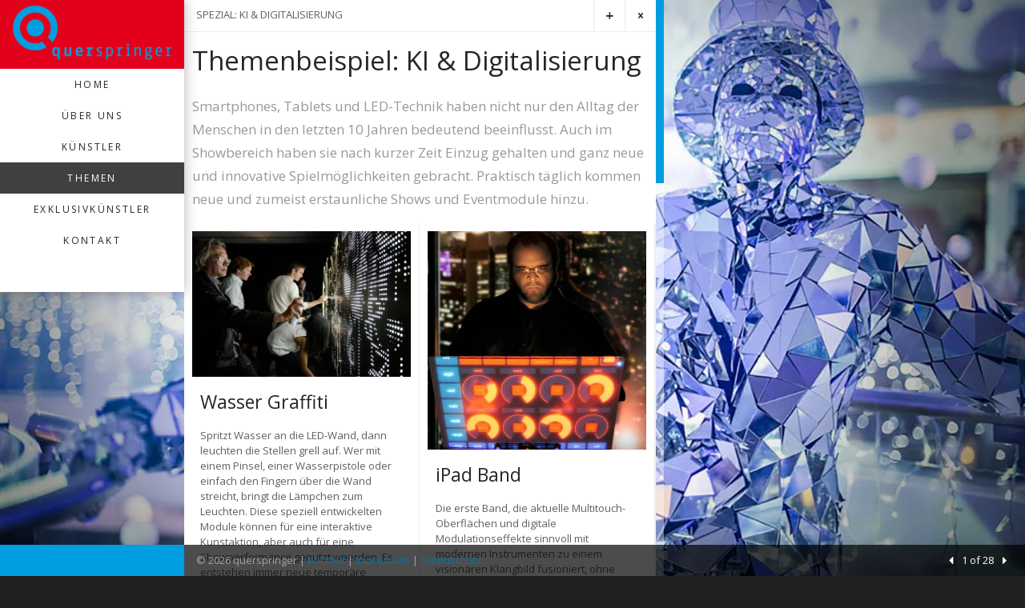

--- FILE ---
content_type: text/html
request_url: https://querspringer.de/neue-medien.html
body_size: 5641
content:
<!DOCTYPE html>
<html lang="de" class="no-js">
  <head>    <meta charset="utf-8">
	<meta name="robots">
    <meta name="viewport" content="width=device-width, initial-scale=1.0, maximum-scale=1.0"><meta name="description" content="querspringer - Ihre Show geschieht Ihnen recht. Showproduktion, Künstlervermittlung, Showdesign & Management - Köln.">
    <meta name="author" content="querspringer - Künstleragentur Köln">
    <meta name="keywords" content="Show, Event, Messeshow, Produktshow, Inszenierung, Künstler, Walk-Act, Close-up, Bühnenshows, Artisten, Band, Jazzband, Galaband, Köln, Düsseldorf, Frankfurt, München, Hamburg, Berlin">
    <link rel="shortcut icon" href="assets/favicon.png">

    <title>Spezial: KI & Digital - Agentur querspringer</title>    <link href='https://fonts.googleapis.com/css?family=Magra:400,700|Open+Sans:400,300,300italic,400italic,600,700,600italic,700italic,800,800italic&amp;subset=latin,latin-ext,greek-ext,greek,vietnamese,cyrillic' rel='stylesheet' type='text/css'>
<link href="css/bootstrap.min.css" rel="stylesheet">
    <link href="css/topbar.min.css" rel="stylesheet">
    <link href="css/shortcodes.css" rel="stylesheet">
    <link href="inc/fontello/css/fontello.css" rel="stylesheet">
    <link href="inc/fontello/css/animation.css" rel="stylesheet">
    <link href="css/shadowbox/shadowbox.css" rel="stylesheet">
    <link href="css/style.css" rel="stylesheet">
    <link href="css/colors.css" rel="stylesheet">

    <script type="text/javascript" src="js/modernizr.custom.js"></script>
    <script type="text/javascript" data-pace-options='{ "eventLag": false }' src="js/pace.min.js"></script>

    <!--[if lt IE 9]>
      <link href="css/ie.css" rel="stylesheet">
      <script src="js/ie/html5shiv.js"></script>
      <script src="js/ie/respond.min.js"></script>
    <![endif]-->
 
 <!-- Global site tag (gtag.js) - Google Analytics -->
<script async src="https://www.googletagmanager.com/gtag/js?id=UA-2470987-1"></script>
<script>
  window.dataLayer = window.dataLayer || [];
  function gtag(){dataLayer.push(arguments);}
  gtag('js', new Date());

  gtag('config', 'UA-2470987-1');
</script>

 
  </head>

  <body class="fireform-slider page-template-templatesblog-template ef-overlay ef-has-widgets">
      
    <section id="ef-header">

      <a href="index.html" id="ef-logo"><img src="assets/logo.png" alt="querspringer"></a>

      <nav class="top-bar">
        <ul class="title-area">
          <li class="toggle-topbar menu-icon"><a href="#"><span>Menu</span></a></li>
        </ul>
        <section class="top-bar-section">
          <!-- Nav Section -->
          <ul>
            <li class="has-dropdown"><a href="index.html">Home</a>
            </li>

            <li class="has-dropdown"><a href="agentur.html">Über uns</a>

              <ul class="dropdown">
                <li><a href="agentur.html">Agentur</a></li>
                <li><a href="leistungen.html">Leistungen</a></li>
                <li><a href="referenzen.html">Referenzen</a></li>
               <!--  <li><a href="impressionen.html">Impressionen</a></li> -->

              </ul>

            </li>
            <li class="has-dropdown"><a href="kuenstler.html">Künstler</a>

              <ul class="dropdown">
               	<li><a href="buehne.html">Bühnenshows</a>
                <li><a href="walk-acts.html">Walk-Acts / Close-up</a></li>
                <li><a href="musik.html">Musik</a></li>
                </li>
	         </ul>

            </li>
            
             <li class="has-dropdown active"><a href="themen.html">Themen</a>

              <ul class="dropdown">
                <li><a href="online.html">Online/Hybrid</a></li>
                <li><a href="weihnachten.html">Weihnachten</a></li>
                <li><a href="neue-medien.html">KI & Digital</a></li>
				<li><a href="urban.html">Urban</a></li>
                <li><a href="nostalgie.html">Nostalgie</a></li>
				<li><a href="variete.html">Varieté</a></li>

                <li><a >Fortsetzung folgt...</a></li>

              </ul>

            </li>             <li class="has-dropdown"><a href="management.html">Exklusivkünstler</a> <ul class="dropdown">				<li><a href="pyrografie.html">Pyrografie</a></li>
                <li><a href="pancake.html">Pancake Portraits</a></li>
				<li><a href="oliver.html">Magier Oliver Henke</a></li>				
				<li><a href="optix.html">optiX</a></li>
				<li><a href="vinografie.html">Vinografie</a></li>
				<li><a href="time.html">Timewarp-Polaroids</a></li>
				<li><a href="casino.html">Glücksbringer Casino</a></li>
                <li><a href="feuerhelden.html">Feuerhelden</a></li>
</ul>
		</li>
<!-- Blog-Navi-Beginn >
              <li class="has-dropdown"><a href="blog.html">Blog</a>             

            </li>
< Blog-Navi-Ende -->
<li class="has-dropdown"><a href="kontakt.html">Kontakt</a>

              <ul class="dropdown">
                <li><a href="kontakt.html">Kontakt</a></li>
                <li><a href="formular.html">Anfrage-Formular</a></li>                
                <li><a href="impressum.html">Impressum</a></li>
				<li><a href="datenschutz.html">Datenschutz</a></li>
				<li><a href="agbs.html">AGBs</a></li>
				<li><a href="links.html">Links / Fotonachweise</a></li>

              </ul>

            </li>
               
          </ul>

        </section>
      </nav>
    </section>    <div id="ef-slider-overlay"><img src="assets/slider-overlay.png" alt="Slider"></div>

    <section id="ef-page-header">
      <div id="ef-head-inner">
        <div id="ef-page-title">

          <span>Spezial: KI & Digitalisierung</span>

          <div id="ef-select-wrapper">
 <!--[Filter]>              <ul id="ef-filter" class="option-set list-inline" data-option-key="filter">
              <li class="ef-currentClass ef-all-works"><a data-filter="*" href="#" class="icn-ef">Alle</a></li>
              <li><a data-filter=".category-1" href="#" class="icn-ef">Akrobatik</a></li>
              <li><a data-filter=".category-2" href="#" class="icn-ef">Jonglage</a></li>
              <li><a data-filter=".category-3" href="#" class="icn-ef">Licht & Feuer</a></li>
              <li><a data-filter=".category-4" href="#" class="icn-ef">Tanz</a></li>
              <li><a data-filter=".category-5" href="#" class="icn-ef">Magie</a></li>
              <li><a data-filter=".category-6" href="#" class="icn-ef">Comedy</a></li>
              <li><a data-filter=".category-7" href="#" class="icn-ef">Moderation</a></li>
              <li><a data-filter=".category-8" href="#" class="icn-ef">Musik</a></li>
			  <li><a data-filter=".category-9" href="#" class="icn-ef">sonstiges</a></li>
            </ul>
     <![EndeFilter]-->
         </div>

        </div>
        <div id="ef-page-controls">
          <a id="ef-widgets-tab" class="icn-ef" href="#"></a>
        </div>
      </div>
      <aside id="ef-widgets">
        <div id="ef-widgets-pane">
          <div id="ef-widgets-inner">

            <section class="ef-widget">
              <div class="widget_text widget">
                <h6>Ein Hinweis in eigener Sache:</h6>
              
                <p>Ein paar kleine Kostproben sind auf diesen Künstlerseiten zu sehen. Mehr nicht. Unsere Kompetenz ist die Beratung und deshalb servieren wir an dieser Stelle keinen Katalog.</p>
              </div>
            </section>


          </div>
        </div>
      </aside>
    </section>



    <section id="ef-page">




              <div class="ef-post-excerpt">

              <h1>Themenbeispiel: KI & Digitalisierung<br></h1>
<h2><small>Smartphones, Tablets und LED-Technik haben nicht nur den Alltag der Menschen in den letzten 10 Jahren bedeutend beeinflusst. Auch im Showbereich haben sie nach kurzer Zeit Einzug gehalten und ganz neue und innovative Spielmöglichkeiten gebracht. Praktisch täglich kommen neue und zumeist erstaunliche Shows und Eventmodule hinzu.</small></h2>
              
            </div>      


      <div class="ef-page-inner">

        <div class="ef-blog infinite-scrolling ef-isotope">
        

          <div class="ef-post">
            <div class="ef-post-inner">
              <div class="ef-proj-img">
                <a class="ef-lightbox icn-ef" href="assets/content/neue-medien/n-m001.jpg"><img src="assets/content/neue-medien/n-m001.jpg" alt="Wasser Graffiti"></a>
                <span class="ef-preloader"><i class="icn-spin6 animate-spin"></i></span>
              </div>
              <div class="ef-post-excerpt">
                <h3><a class="ef-lightbox icn-ef" href="assets/content/neue-medien/n-m001-b.jpg">Wasser Graffiti</a></h3>

                <p>Spritzt Wasser an die LED-Wand, dann leuchten die Stellen grell auf. Wer mit einem Pinsel, einer Wasserpistole oder einfach den Fingern über die Wand streicht, bringt die Lämpchen zum Leuchten. Diese speziell entwickelten Module können für eine interaktive Kunstaktion, aber auch für eine Showperformance genutzt weerden. Es entstehen immer neue temporäre leuchtende Kunstwerke und verschwinden wieder. </p>
              </div>
            </div>
          </div>
        

        

          <div class="ef-post">
            <div class="ef-post-inner">
              <div class="ef-proj-img">
                <a class="ef-lightbox icn-ef" href="assets/content/neue-medien/n-m002.jpg"><img src="assets/content/neue-medien/n-m002-a.jpg" alt="iPad Band"></a>
                <span class="ef-preloader"><i class="icn-spin6 animate-spin"></i></span>
              </div>
              <div class="ef-post-excerpt">
                <h3><a>iPad Band</a></h3>

                <p>Die erste Band, die aktuelle Multitouch-Oberflächen und digitale Modulationseffekte sinnvoll mit modernen Instrumenten zu einem visionären Klangbild fusioniert, ohne dabei den Charme einer Live-Band zu verlieren. Der innovative Einsatz von Tablet-Computern zum Musizieren und Modulieren gibt diesem Projekt seinen einzigartigen Klang-Charakter.</p>
              </div>
            </div>
          </div>
        

        

          <div class="ef-post">
            <div class="ef-post-inner">
              <div class="ef-proj-img">
                <a class="ef-lightbox icn-ef" href="assets/content/neue-medien/n-m003.jpg"><img src="assets/content/neue-medien/n-m003-a.jpg" alt="Digital Art"></a>
                <span class="ef-preloader"><i class="icn-spin6 animate-spin"></i></span>
              </div>
              <div class="ef-post-excerpt">
                <h3><a class="ef-lightbox icn-ef" href="assets/content/neue-medien/n-m003-b.jpg">Digital Art</a></h3>

                <p>Verwandeln Sie Raum mit Farbe und Bewegung! Durch die Verbindung von künstlerischer Sensibilität mit modernster Technologie bringt das Künstler-Team eine neue Form der visuellen Kommunikation auf die Events. Die einzigartige Technologie von Tagtool ist ein innovatives Instrument für spontanen visuellen Ausdruck. Mehrere KünstlerInnen können hier gemeinsam zeichnen und animieren.</p>
              </div>
            </div>
          </div>
        
          

          <div class="ef-post">
            <div class="ef-post-inner">
              <div class="ef-proj-img">
                <a class="ef-lightbox icn-ef" href="assets/content/neue-medien/n-m007.jpg"><img src="assets/content/neue-medien/n-m007-a.jpg" alt="Drohnen Magier"></a>
                <span class="ef-preloader"><i class="icn-spin6 animate-spin"></i></span>
              </div>
              <div class="ef-post-excerpt">
                <h3><a class="ef-lightbox icn-ef" href="assets/content/neue-medien/n-m007-b.jpg">Drohnen Magier</a></h3>

                <p>Magier lassen gerne Dinge schweben. Eine elegant schwebende Assistentin in Form einer Drohne ist neu und gibt der Show eine ganz neue Dimension. Eine wahrhaft abgehobene Technikzaubershow von Mensch und Maschine... </p>
              </div>
            </div>
          </div>
        
      

          <div class="ef-post">
            <div class="ef-post-inner">
              <div class="ef-proj-img">
                <a class="ef-lightbox icn-ef" href="assets/content/neue-medien/n-m008.jpg"><img src="assets/content/neue-medien/n-m008-a.jpg" alt="Spaceship-Instrument"></a>
                <span class="ef-preloader"><i class="icn-spin6 animate-spin"></i></span>
              </div>
              <div class="ef-post-excerpt">
                <h3><a class="ef-lightbox icn-ef" href="assets/content/neue-medien/n-m008-b.jpg">Spaceship-Instrument</a></h3>

                <p>Musik ist die wahrlich universelle Sprache. Musik ist ein Raumschiff, das uns überall hinbringen kann, ohne dass wir uns bewegen. Mr. Shirazy & The Exile Orchestra nehmen uns mit auf eine musikalische Weltreise zu entfernten Ecken des Planten und des Universums. Das Spaceship-Instrument FREEAK, Mr. Shirazy's audiovisuelles Loopinginstrument, das eine multimediale Improvistaion aus Sounds, Samples und Visuals erlaubt, die grooves und samples aus der ganzen Welt, die spezielle visuelle Inszenierung und die Leidenschaft für Live-Musik und Jam-Sessions machen dieses Musiker-Kollektiv zu etwas Einzigartigem!</p>
              </div>
            </div>
          </div>
        


        

          <div class="ef-post">
            <div class="ef-post-inner">
              <div class="ef-proj-img">
                <a class="ef-lightbox icn-ef" href="assets/content/neue-medien/n-m004.jpg"><img src="assets/content/neue-medien/n-m004-a.jpg" alt="Lichtjonglage"></a>
                <span class="ef-preloader"><i class="icn-spin6 animate-spin"></i></span>
              </div>
              <div class="ef-post-excerpt">
                <a class="ef-lightbox icn-ef" href="assets/content/neue-medien/n-m004-b.jpg"></a>
                <h3><a class="ef-lightbox icn-ef" href="assets/content/neue-medien/n-m004-c.jpg">Lichtjonglage</a></h3>

                <p>Farbwechsel exakt auf den Takt der Musik, das Firmenlogo erscheint zur Überraschung der Gäste in der Luft. Als wäre die artistische Kunst der Jongleure nicht schon genug - die Möglichkeiten der modernen Requisiten setzt der Show das Sahnehäubchen auf.</p>
              </div>
            </div>
          </div>
        

        

          <div class="ef-post">
            <div class="ef-post-inner">
              <div class="ef-proj-img">
                <a class="ef-lightbox icn-ef" href="assets/content/neue-medien/n-m006.jpg"><img src="assets/content/neue-medien/n-m006.jpg" alt="Tablet Zauberei"></a>
                <span class="ef-preloader"><i class="icn-spin6 animate-spin"></i></span>
              </div>
              <div class="ef-post-excerpt">
                <h3><a>Tablet Zauberei</a></h3>

                <p>Das ist wohl die verblüffenste App für das iPad. In den Händen des Zauberes verschwimmen hier virtuelle und reale Welt. Dinge verschwinden im Bildschirm und erscheinen dort und fallen wieder heraus. Bei so viel Verblüffung kann dem Zuschauer schon bei Zeiten die Platine qualmen.</p>
              </div>
            </div>
          </div>
        

        
        
          <div class="ef-post">
            <div class="ef-post-inner">
              <div class="ef-proj-img">
                <a class="ef-lightbox icn-ef" href="assets/content/neue-medien/n-m005.jpg"><img src="assets/content/neue-medien/n-m005-a.jpg" alt="4D - Tanzperformance"></a>
                <span class="ef-preloader"><i class="icn-spin6 animate-spin"></i></span>
              </div>
              <div class="ef-post-excerpt">
                <h3><a class="ef-lightbox icn-ef" href="assets/content/neue-medien/n-m005-b.jpg">4D - Tanzperformance</a></h3>

                <p>Jede Show besteht aus einer Mischung von gebrandeter Storyline, neuesten Visualisierungstechnologien, Musik und außergewöhnlichen Tanzelementen, die miteinander spannungsvoll zu einem 4D Spektakel verwoben werden. Eine faszinierende Symbiose von virtuellen Bildern und menschlicher Performance!</p>
              </div>
            </div>
          </div>
        

          
          
          
                   


        </div>
        <nav id="ef-page_nav">
        </nav>
      </div>

    </section>

    <footer id="ef-footer">
      <ul class="ef-social-bar list-inline">        <!-- Uncomment icon you need -->
		<!--<li><a class="icn-twitter-squared" href="https://twitter.com/querspringer" target="_blank"></a></li>
        <li><a class="icn-facebook-squared" href="https://www.facebook.com/pages/querspringer/106501356046767" target="_blank"></a></li>
        <li><a class="icn-linkedin-squared" href="http://www.linkedin.com/profile/view?id=101023360&trk=nav_responsive_tab_profile" target="_blank"></a></li>-->

        <!-- <li><a class="icn-stumbleupon" href="#"></a></li> -->
        <!-- <li><a class="icn-skype" href="#"></a></li> -->
        <!-- <li><a class="icn-youtube-play" href="#"></a></li> -->
        <!-- <li><a class="icn-soundcloud" href="#"></a></li> -->
        <!-- <li><a class="icn-tumblr-squared" href="#"></a></li> -->
        <!-- <li><a class="icn-gplus-squared" href="#"></a></li> -->
        <!-- <li><a class="icn-pinterest-squared" href="#"></a></li> -->
        <!-- <li><a class="icn-vimeo-squared" href="#"></a></li> -->
        <!-- <li><a class="icn-vkontakte" href="#"></a></li> -->
        <!-- <li><a class="icn-picasa" href="#"></a></li> -->
        <!-- <li><a class="icn-lastfm" href="#"></a></li> -->

      </ul>      <div id="ef-copyrights">      &copy; 2026 querspringer | <a href="kontakt.html">Kontakt</a> | <a href="impressum.html">Impressum</a> | <a href="datenschutz.html">Datenschutz</a></div>
</div>
    </footer>

    <script type="text/javascript" src="js/jquery.min.js"></script>
    <script type="text/javascript" src="js/jquery-migrate-1.2.1.min.js"></script>
    <script type="text/javascript" src="js/jquery.easing.min.js"></script>
    <script type="text/javascript" src="js/jquery-ui-1.10.3.custom.min.js"></script>
    <script type="text/javascript" src="js/detectmobilebrowser.min.js"></script>
    <script type="text/javascript" src="js/jquery.transit.min.js"></script>
    <script type="text/javascript" src="js/bootstrap.min.js"></script>
    <script type="text/javascript" src="js/foundation.min.js"></script>
    <script type="text/javascript" src="js/topbar.min.js"></script>
    <script type="text/javascript" src="js/jquery.isotope.min.js"></script>
    <script type="text/javascript" src="js/imagesloaded.min.js"></script>
    <script type="text/javascript" src="js/video/video.min.js"></script>
    <script type="text/javascript" src="js/video/bigvideo.min.js"></script>
    <script type="text/javascript" src="js/jquery.infinitescroll.min.js"></script>
    <script type="text/javascript" src="js/jquery.nicescroll.min.js"></script>
    <script type="text/javascript" src="js/shortcodes/inview.min.js"></script>
    <script type="text/javascript" src="js/jquery.flexslider.min.js"></script>
    <script type="text/javascript" src="js/shadowbox/shadowbox.js"></script>
    <script type="text/javascript" src="js/shortcodes/custom.js"></script>
    <script type="text/javascript" src="js/setup.js"></script>
    <script type="text/javascript" src="js/app.js"></script>
  </body>
</html>


--- FILE ---
content_type: text/css
request_url: https://querspringer.de/css/topbar.min.css
body_size: 4561
content:
.top-bar{overflow:hidden;height:40px;line-height:2em;position:relative;margin-bottom:0}.top-bar ul{padding-left:0;margin-bottom:0;list-style:none}.top-bar .row{max-width:none}.top-bar form,.top-bar input{margin-bottom:0}.top-bar input{height:2.45em}.top-bar .button{padding-top:.5em;padding-bottom:.5em;margin-bottom:0}.top-bar .title-area{padding-top:40px;position:relative;margin:0}.top-bar .toggle-topbar{position:absolute;right:0;left:0;bottom:0;top:0}.top-bar .toggle-topbar a{text-transform:uppercase;font-size:.8125em;font-weight:bold;position:relative;display:block;padding:0 15px;height:45px;line-height:45px}.top-bar .toggle-topbar.menu-icon a{text-indent:-48px;width:100%;height:100%;line-height:33px;padding:0}.top-bar .toggle-topbar.menu-icon a span{position:absolute;right:20px;top:3px;display:block;width:16px;height:0;-webkit-box-shadow:0 10px 0 1px #fff,0 16px 0 1px #fff,0 22px 0 1px #fff;box-shadow:0 10px 0 1px #fff,0 16px 0 1px #fff,0 22px 0 1px #fff}.top-bar.expanded{height:auto;background:transparent}.top-bar.expanded .toggle-topbar a span{-webkit-box-shadow:0 10px 0 1px #888,0 16px 0 1px #888,0 22px 0 1px #888;box-shadow:0 10px 0 1px #888,0 16px 0 1px #888,0 22px 0 1px #888}.top-bar-section{left:0;position:relative;width:auto}.top-bar-section ul{padding-left:0;width:100%;height:auto;display:block;text-transform:uppercase;margin:0}.top-bar-section ul li>a{line-height:1.1em;letter-spacing:.2em;padding:13px;display:block;width:100%;min-width:150px}.top-bar-section .has-dropdown{position:relative}.top-bar-section .has-dropdown>a:after{content:"";display:block;width:0;height:0;border:inset 5px;border-color:transparent transparent transparent rgba(255,255,255,0.5);border-left-style:solid;margin-right:15px;margin-top:-4.5px;position:absolute;top:50%;right:0}.top-bar-section .has-dropdown.moved{position:static}.top-bar-section .has-dropdown.moved>.dropdown{display:block}.top-bar-section .dropdown{position:absolute;left:100%;top:0;z-index:99}.top-bar-section .dropdown li{width:100%;height:auto}.top-bar-section .dropdown li a{text-align:left;text-transform:none;letter-spacing:normal;font-weight:normal;padding:13px 30px}.top-bar-section .dropdown li a.parent-link{font-weight:bold}.top-bar-section .dropdown li.title h5{margin-top:0;margin-bottom:0}.top-bar-section .dropdown li.title h5 a{font-weight:bold;line-height:1.1em;padding-top:13px;padding-bottom:13px;display:block}.top-bar-js-breakpoint{width:801px!important;visibility:hidden}.js-generated{display:block}@media only screen and (max-width:801px){.top-bar-section .has-dropdown>a{padding-right:45px!important}.top-bar-section .dropdown{display:none}}@media only screen and (min-width:801px){.top-bar{height:auto;*zoom:1;overflow:visible}.top-bar:before,.top-bar:after{content:" ";display:table}.top-bar:after{clear:both}.top-bar .toggle-topbar{display:none}.top-bar input,.top-bar .button{line-height:2em;font-size:.875em;height:2em;padding:0 10px;position:relative;top:8px}.top-bar .title-area{padding-top:0}.contain-to-grid .top-bar{max-width:62.5em;margin:0 auto;margin-bottom:0}.top-bar-section{-webkit-transition:none 0 0;-moz-transition:none 0 0;transition:none 0 0;left:0!important}.top-bar-section ul{width:auto;height:auto!important;display:inline}.top-bar-section ul li .js-generated{display:none}.top-bar-section ul li>a{text-align:center;font-size:12px}.top-bar-section li a{padding:12px 30px 13px;line-height:1.1em}.top-bar-section ul ul .has-dropdown>a{padding-right:40px!important}.top-bar-section .has-dropdown>a:after{content:"";display:none;width:0;height:0;border:0}.top-bar-section .has-dropdown.moved{position:relative}.top-bar-section .has-dropdown.moved>.dropdown{display:none}.top-bar-section .has-dropdown.hover>.dropdown,.top-bar-section .has-dropdown.not-click:hover>.dropdown{display:block}.top-bar-section .has-dropdown .dropdown li.has-dropdown>a:after{font-family:"Fontello";display:block;border:0;content:"\e895";top:.3em;right:10px}.top-bar-section .dropdown{-webkit-transition:opacity .5s ease-in-out,top .3s ease-in-out;-moz-transition:opacity .5s ease-in-out,top .3s ease-in-out;-ms-transition:opacity .5s ease-in-out,top .3s ease-in-out;-o-transition:opacity .5s ease-in-out,top .3s ease-in-out;transition:opacity .5s ease-in-out,top .3s ease-in-out;-webkit-opacity:0;-moz-opacity:0;opacity:0;filter:alpha(opacity=0);padding-left:0;left:-9999px;top:-30px;background:transparent;min-width:30%}.top-bar-section .dropdown li a{line-height:39px;white-space:nowrap;padding:0 30px}.top-bar-section .has-dropdown:hover>.dropdown{left:100%;top:0;-webkit-opacity:1;-moz-opacity:1;opacity:1;filter:alpha(opacity=100);display:block}}

--- FILE ---
content_type: text/css
request_url: https://querspringer.de/css/shortcodes.css
body_size: 4402
content:
.ui-helper-reset {
	line-height: inherit;
}

/* Alerts/panels */

.alert, .panel, .panel-heading, .panel-footer {
	-webkit-border-radius: 0;
	   -moz-border-radius: 0;
			border-radius: 0;
}

/* Accordion */

.ui-accordion .ui-accordion-header {
	background-color: #fff;
	font-size: 107.7%;
	padding-top: 10px;
	padding-left: 20px;
	padding-bottom: 10px;
	border-width: 1px;
	border-style: solid;
	margin-top: 1px;
	position: relative;
	-webkit-box-shadow: 0 1px 1px rgba(0, 0, 0, 0.05);
	   -moz-box-shadow: 0 1px 1px rgba(0, 0, 0, 0.05);
			box-shadow: 0 1px 1px rgba(0, 0, 0, 0.05);
}

.ui-accordion .ui-accordion-header.ui-state-default {
	-webkit-transition: padding-left 0.3s ease-out;
	   -moz-transition: padding-left 0.3s ease-out;
    	-ms-transition: padding-left 0.3s ease-out;
    	 -o-transition: padding-left 0.3s ease-out;
			transition: padding-left 0.3s ease-out;
}

.ui-accordion .ui-accordion-header.ui-accordion-header-active {
	padding-left: 60px;
}

.ef-uiaccordion-content-inner p:last-child {
	margin-bottom: 0;
}

.ui-accordion .ui-accordion-header .ui-accordion-header-icon {
	position: absolute;
	height: 100%;
	left: 0;
	top: 0;
	width: 3px;
	margin: 0;
	line-height: 40px;
	-webkit-transition: width 0.3s ease-out;
	   -moz-transition: width 0.3s ease-out;
    	-ms-transition: width 0.3s ease-out;
    	 -o-transition: width 0.3s ease-out;
			transition: width 0.3s ease-out;
}

.ui-accordion .ui-accordion-header.ui-accordion-header-active .ui-accordion-header-icon {
	text-indent: 0;
	width: 40px;
	font-family: "fontello";
	text-align: center;
}

.ui-accordion .ui-accordion-header .ui-accordion-header-icon:after {
	content: '\e890';
	position: relative;
	color: #fff;
}

.ui-accordion .ui-accordion-content {
	padding: 20px 0;
}

/* Tabs */

.ui-tabs .ui-tabs-nav li {
	background-color: #fff;
	border-width: 1px;
	border-style: solid;
	border-bottom-style: none;
}

.ui-tabs .ui-tabs-nav li, .ui-tabs .ui-tabs-nav li.ui-tabs-active {
	margin: 0;
	padding: 0;
}

.ui-tabs .ui-tabs-nav li.ui-tabs-active * {
	color: #fff;
}

.ui-tabs .ui-tabs-nav li * {
	margin: 0;
	display: block;
}

.ui-tabs .ui-tabs-nav li a {
	padding: 10px 20px;
	font-size: 82.4%;
}

.ui-tabs .ui-tabs-nav {
	padding: 0;
}

.ui-tabs .ui-tabs-panel {
	background-color: #fff;
	padding: 20px;
	border-width: 1px;
	border-style: solid;
	border-top-width: 3px;
	-webkit-box-shadow: 0 1px 1px rgba(0, 0, 0, 0.05);
	   -moz-box-shadow: 0 1px 1px rgba(0, 0, 0, 0.05);
			box-shadow: 0 1px 1px rgba(0, 0, 0, 0.05);
}

.ui-tabs .ui-tabs-panel p:last-child {
	margin-bottom: 0;
}

/* Progressbars */

.ef-progress-bar {
	width: auto;
	text-transform: uppercase;
	margin-bottom: 1.25em;
}

.ef-progress-bar h6 {
	margin-bottom: 12px;
	letter-spacing: 0.1em;
}

.ef-progress-bar div {
	margin-bottom: 23px;
	background-color: #fff;
	position: relative;
	height: 7px;
}

.ef-progress-bar span, .ef-progress-bar i {
	position: absolute;
}

.ef-progress-bar span {
	display: block;	
	width: 100%;
	height: 100%;
	border: 1px solid #d1d1d1;
}

.ef-progress-bar div div {
	border: 0;
	width: 0;
	height: 100%;
	position: relative;
	background-color: #404040;
}

.ef-progress-bar i {
	font-size: 11px;
	font-weight: bold;
	text-align: center;
	font-style: normal;
	width: 30px;
	height: 30px;
	line-height: 27px;
	color: #262626;
	background-color: #fff;
	border: 2px solid #404040;
	top: 0;
	right: -14px;
	display: none;
	-webkit-border-radius: 1000px;
	   -moz-border-radius: 1000px;
    		border-radius: 1000px;
	opacity: 0;
	filter: alpha(opacity=0);
}

.ef-progress-bar i:before {
	display: block;
	content: "";
	height: 5px;
	width: 2px;
	background-color: #404040;
	bottom: -5px;
	left: 50%;
	margin-left: -1px;
	position: inherit;
}

/* Social buttons */

.social-btn-list ul {
	line-height: 1em;
	list-style: none;
	padding: 8px 10px;
	display: inline-block;
	margin-left: 15px;
	position: relative;
	-webkit-box-shadow: 0 1px 1px rgba(0, 0, 0, 0.05);
	   -moz-box-shadow: 0 1px 1px rgba(0, 0, 0, 0.05);
			box-shadow: 0 1px 1px rgba(0, 0, 0, 0.05);
}

.social-btn-list ul:before {
	position: absolute;
	left: -7px;
	top: 50%;
	margin-top: -7px;
	display: inline-block;
	content: '';
    border-top: 7px solid transparent;
    border-right: 7px solid #fff;
    border-bottom: 7px solid transparent;
    line-height: 1em;
}

.social-btn-list li {
	padding: 0;
}

.social-btn-list a {
	font-size: 15px;
	line-height: 1.3em;
}

.social-btn-list small {
	display: inline-block;
	margin-bottom: 10px;
}

--- FILE ---
content_type: text/css
request_url: https://querspringer.de/css/style.css
body_size: 41823
content:
/*

Template Name: Fidelity
Description: Premium Photography HTML5/CSS3 Template
Author: fireform
License: GNU General Public License version 3.0
License URI: http://www.gnu.org/licenses/gpl-3.0.html
Version: 1.1

Designed & Coded by Fireform

--------------------------------------------------------------------------


1.	Fonts && common styles

	1.	Fonts
	2.	Common styles

2.	Core styles

	1.	Logotype
	2.	Common styles
	3.	Slideshows
		a. Background slideshow
		b. Simple portfolio slideshow
		c. Photo gallery
		d. Common Flexslider styles
	
	4.	Bigvideo
	5.	Posts
	6.	Comments
	7.	Services
	8.	Map
	9.	Contact Form

3.	Footer
4.	Widgets
5.	Misc styles
6.	Media queries



--------------------------------------------------------------------------*/


/*---------------------------- 1.1 Fonts ---------------------------------*/

.top-bar, h1, h2, h3, h4, h5, #sb-title-inner {
	font-family: 'Open Sans', sans-serif;
}

body, .top-bar-section .dropdown li a, blockquote small, .ef-body-font {
	font-family: 'Open Sans', sans-serif;
}

blockquote {
	font-family: Georgia, serif;
}

/*---------------------------- 1.2 Common styles -------------------------*/

/* Global rounded corners */

.ef-radius {
	-webkit-border-radius: 4px;
	   -moz-border-radius: 4px;
    		border-radius: 4px;
}

.tagcloud a, .ef-round {
	-webkit-border-radius: 1000px;
	   -moz-border-radius: 1000px;
    		border-radius: 1000px;
}

/* Transitions */

a, button, input, textarea, .ef-post-info, #thumb-list li:before, #ef-thumb-list .flex-active-slide:after, #sb-custom-close {
	-webkit-transition: background-color 0.2s ease-out 0s,  border-color 0.2s ease-out 0s, color 0.2s ease-out 0s;
	   -moz-transition: background-color 0.2s ease-out 0s,  border-color 0.2s ease-out 0s, color 0.2s ease-out 0s;
		-ms-transition: background-color 0.2s ease-out 0s,  border-color 0.2s ease-out 0s, color 0.2s ease-out 0s;
		 -o-transition: background-color 0.2s ease-out 0s,  border-color 0.2s ease-out 0s, color 0.2s ease-out 0s;
			transition: background-color 0.2s ease-out 0s,  border-color 0.2s ease-out 0s, color 0.2s ease-out 0s;
}

/* Various fixes for transition bugs in different browsers */

#ef-slider-overlay img, .fireform-slider-inner img, #ef-gallery img, #ef-thumb-list img, .no-touch #ef-page, #ef-header, .fireform-slider-inner, .ef-featured-img, .ef-post, .touch #ef-header ul {
	-webkit-backface-visibility: hidden;
}

#ef-thumb-list, #infscr-loading {
	-webkit-transform: translate3d(0,0,0);
}

#ef-thumb-list, .fireform-slider-inner {
	transform-style: preserve-3d;
}

#ef-tray-button, #ef-gallery, .fireform-slider-inner, #ef-header a {
	-webkit-transform-style: preserve-3d;
}

/* -- */

html {
	height: 100%;
}

body {
	min-height: 100%;
	position: relative;
}

img {
	max-width: 100%;
}

p, h1, h2, h3, h4, h5, h6 {
	margin-bottom: 20px;
}

h6 {
	font-size: 11px;
	font-weight: bold;
	letter-spacing: 0.2em;
	text-transform: uppercase;
}

blockquote {
	border-left: none;
	padding: 0 0 0 10px;
}

blockquote:before {
	position: relative;
	left: -1.5em;
}

hr {
	margin: 30px 0;
}

hr.ef-blank {
	margin: 20px 0;
	border-color: transparent!important;
}

.ef-hl-content {
	margin: 0 -30px 40px;
	padding: 40px 30px 20px;
}

.ef-hl-content.ef-first-block-page {
	margin-top: -40px;
}

.ef-hl-content.ef-last-block-page {
	margin-bottom: -40px;
	margin-top: 0;
}

.btn {
	-webkit-border-radius: 0;
	   -moz-border-radius: 0;
    		border-radius: 0;
	padding: 3px 12px;
	margin: 0 3px 7px 0;
}

.btn.ef-hollow-btn {
	border-width: 2px;
}

.btn.btn-lg {
	padding: 10px 16px;
}

.btn.btn-sm {
	padding: 5px 10px;
}

.btn.btn-xs {
	padding: 3px 10px;
}

.btn:before {
	margin-right: 7px;
	margin-left: 0;
}

.btn.ef-hollow-btn, .btn.ef-hollow-btn:hover, .btn.ef-hollow-btn:focus, .btn.ef-hollow-btn:active {
	background: transparent;
	color: inherit;
	-webkit-box-shadow: none;
        	box-shadow: none;
}

/*---------------------------- 2 Core styles ---------------------------*/

/*---------------------------- 2.1 Logotype ----------------------------*/

#ef-logo {
	text-align: center;
	display: block;
	padding: 0px 0% 0px;
	background:#e3001b
}

#ef-logo img {
	max-width: 100%;
}

/*---------------------------- 2.2 Common styles -------------------------*/

#ef-header {
	padding: 0;
	width: 15%;
	position: fixed;
	top: 0;
	left: 0;
	z-index: 30;
}

.ef-fullwidth-page #ef-slider-overlay, .ef-fullwidth-page #big-video-wrap {
	left: 15%;
}

.ef-fullwidth-page #ef-header {
	height: 100%;
}

#ef-header, .ef-fullscreen-mode #ef-page-header, #ef-widgets.w-opened, .page-template-templateshome-template.ef-fullscreen-mode #ef-page-header, #ef-gallery .flex-direction-nav a {
	-webkit-box-shadow:  0px 0px 15px 0px rgba(0, 0, 0, 0.3);
        	box-shadow:  0px 0px 15px 0px rgba(0, 0, 0, 0.3);
}

#ef-header:before, #ef-header:after, #ef-page:before, #ef-page:after, #ef-page-header:before, #ef-page-header:after, .ef-widget:nth-child(2):after {
    content: "";
    display: table;
    clear: both;
}

.ef-sticky-page .ef-page-inner {
	padding-top: 30px;
	padding-bottom: 30px;
}

.ef-sticky-page-left #ef-page {
	top: 0px;
	left: 30px;
}

.ef-sticky-page-right #ef-page {
	top: 30px;
	left: auto;
	right: 30px;
	margin-left: 0;
}

.ef-sticky-page-bottom-left #ef-page {
	top: auto;
	left: 30px;
	bottom: 70px;
}

.ef-sticky-page-bottom-right #ef-page {
	top: auto;
	left: auto;
	right: 30px;
	bottom: 70px;
	margin-left: 0;
}

.ef-sticky-page #ef-page, .ef-fullwidth-page.ef-sticky-page #ef-page {
	width: 25%;
}

.ef-sticky-page #ef-page {
	position: absolute;
}

#ef-page {
	padding-top: 39px;
	top: 0;
	left: 0;
	margin-left: 15%;
	position: relative;
	z-index: auto;
	overflow: hidden;
}

.page-template-templateshome-template #ef-page, .ef-sticky-page #ef-page {
	padding-top: 0;
}

.ef-fullwidth-page #ef-page, .ef-fullwidth-page #big-video-wrap {
	width: 85%;
}

.ef-page-inner {
	position: relative;
	padding: 40px 30px 60px;
}

.page-template-templatesportfolio-template .ef-page-inner {
	padding: 5px 5px 40px;
}

.page-template-templatesportfolio-template.ef-no-gutters.ef-fullwidth-page .ef-page-inner {
	width: 100.5%;
}

.page-template-templatesblog-template .ef-page-inner, .page-template-templatesportfolio-template.ef-no-gutters .ef-page-inner {
	padding: 0 0 40px;
}

.page-template-templatesportfolio-template .ef-page-inner {
	background-color: transparent;
}

#ef-page, #ef-page-header {
	width: 40%;
}

#ef-header, #ef-page, #ef-page-title {
	-webkit-box-sizing: border-box;
	   -moz-box-sizing: border-box;
	   		box-sizing: border-box;
}

.top-bar {
	margin-bottom: 45px;
}

.ef-sticky-page #ef-page-header {
	display: none;
}

#ef-page-header {
	position: fixed;
	height: 39px;
	z-index: 22;
	left: 15%;
	top: 0;
	margin: 0; 
	-webkit-box-shadow:  0px 1px 0px 0px rgba(0, 0, 0, 0.07);        
        	box-shadow:  0px 1px 0px 0px rgba(0, 0, 0, 0.07);
}

.page-template-templateshome-template #ef-page-header {
	-webkit-box-shadow: none;
	    	box-shadow: none;
}

.page-template-templateshome-template #ef-page-header {
	width: 39px;
}

.ef-fullwidth-page #ef-page-header {
	width: 85%;
}

.ef-fullscreen-mode #ef-page-header {
	width: 39px;
	height: 39px;
}

#ef-head-inner {
	position: relative;
	z-index: 23;
}

.ef-fullscreen-mode #ef-tray-button {
	border: 0;
}

#ef-page-title {
	min-height: 39px;
	line-height: 1em;
	padding: 12px 15px;
	text-transform: uppercase;
}

.fireform-slider.ef-has-widgets #ef-page-title {
	padding-right: 98px;
}

.fireform-slider #ef-page-title, .ef-has-widgets #ef-page-title {
	padding-right: 60px;
}

.ef-fullscreen-mode #ef-page-title, .page-template-templateshome-template.ef-fullwidth-page #ef-page-header {
	display: none;
}

#ef-page-controls {
	position: absolute;
	right: 0;
	top: 0;
}

.ef-fullscreen-mode #ef-widgets-tab, .no-js #ef-widgets-tab {
	display: none;
}

#ef-widgets-tab {
	display: block;
	float: left;
	width: 39px;
	height: 39px;
	line-height: 39px;
	text-align: center;
	border-left-width: 1px;
	border-left-style: solid;
	font-size: 15px;
	font-weight: 300;
}

#ef-widgets-tab:before {
	content: "\e941";
}

#ef-widgets-tab.ef-show-widgets:before {
	content: "\e942";
}

.no-js #ef-widgets {
	display: block;
}

#ef-widgets {
	position: relative;
	left: 0;
	top: 0;
	overflow: auto;
}

#ef-widgets-pane {
	position: relative;
	top: 0;
	padding: 40px 30px 20px 30px;
	display: none;
}

.ef-fullscreen-mode #ef-widgets, .ef-fullscreen-mode div.nicescroll-rails {
	display: none!important;
}

.ef-widget {
	width: 49%;
}

.ef-widget {
	vertical-align: top;
	display: inline-block;
	margin-bottom: 20px;
}

.ef-fullwidth-page .ef-widget {
	width: 24.5%;
}

.widget {
	padding-right: 30px;
}

#ef-filter {
	text-transform: none;
	white-space: nowrap;
}

#ef-select-wrapper {
	display: none;
	float: right;
}

.ef-select-menu {
	display: none;
	margin-top: -5px;
}

.no-js #ef-select-wrapper {
	display: block;
}

#ef-filter li {
	margin-left: 10px;
	padding-right: 0;
	white-space: nowrap;
}

#ef-filter li a:before {
	content: '\e8f8';
	margin-right: 7px;
}

#ef-filter li.ef-currentClass a:before {
	content: '\e8f9';
}

/*-------------------------- 2.3 Slideshows -----------------------*/

/*-------------------------- 2.3a Background slideshow ------------*/

.ef-fullwidth-page .fireform-slider-wrapper {
	margin-left: 15%;
	width: 85%
}

.fireform-slider-wrapper {
	top: 0;
	left: 0;
	width: 100%;
	height: 100%;
	position: fixed;
	z-index: -9999;
}

.touch .fireform-slider-wrapper {
	z-index: auto;
}

.fireform-slider-inner {
	visibility: hidden;
	width: 100%;
}

ul.slides, ul.slides li {
	margin: 0;
	padding: 0;
	list-style: none;
}

ul.slides li, ul.slides li img {
 	-webkit-touch-callout: none;
	  -webkit-user-select: none;
		 -moz-user-select: none;
		  -ms-user-select: none;
			  user-select: none;
 }

.fireform-slider-inner ul.slides li img {
 	-webkit-pointer-events: none;
			pointer-events: none;
}

.fireform-slider-inner .ef-slide, #ef-thumb-list-inner .ef-slide {
	overflow: hidden;
	float: left;
}

.fireform-slider-inner img {
	display: block;
	width: 100%;
	height: auto;
	position: relative;
	max-width: none!important;
}

/* Thumbnail navigation */

#ef-thumb-list {
	width: 100%;
	height: 70px;
	overflow: hidden;
	visibility: hidden;
	position: fixed;
	bottom: -70px;
	left: 0;
	z-index: 50;
	background: rgba(0,0,0,0.2);
}

#ef-thumb-list .ef-slider-wrapper {
	height: 100%!important;
}

#ef-thumb-list .ef-thumb, #ef-thumb-list .slides, #ef-thumb-list .flex-viewport, #ef-thumb-list-inner {
	height: 100%;
}

#ef-thumb-list .ef-thumb {
	overflow: hidden;
	float: left;
	margin: 0 2px;
	width: auto;
	cursor: pointer;
	position: relative;
}

.ef-thumb:after {
	content: '';
	display: block;
	position: absolute;
	z-index: 5;
	border-bottom-width: 3px;
	border-bottom-style: solid;
	border-color: transparent;
	bottom: 0;
	width: 100%;
	left: 0;
}

#ef-thumb-list img {
	display: block;
	width: auto;
	height: auto;
	width: 100%;
}

/* Tray button */

.page-template-templateshome-template #ef-tray-button {
	border: 0;
	background: transparent;
}

#ef-tray-button {
	float: right;
	position: relative;
	width: 39px;
	height: 39px;
	border-left-width: 1px;
	border-left-style: solid;
	display: block;
	text-align: center;
	line-height: 39px;
	font-size: 13px;
	font-weight: 300;
}

#ef-tray-button:before {
	content: "\e940";
	position: relative;
	z-index: 1;
}

.ef-fullscreen-mode #ef-tray-button:before {
	content: "\e941";
}

#ef-tray-button.disabled {
	cursor: default !important;
	pointer-events: none;
}

/* Progress bar */

#progress-back {
	display: block;
	overflow: hidden;
	left: 0;
	top: 0;
	position: absolute;
	height: 100%;
	width: 100%;
	text-align: left;
}

.ef-fullscreen-mode #progress-bar {
	display: block;
	position: relative;
	height: 100%;
	width: 0;
}

/* Captions */

#slidecounter {
	float: left;
	margin: 0px 3px;
}

#slide_desc {
	display: none;
	overflow:hidden;
	position: fixed;
	line-height: 1em;
	color: #fff;
	max-width: 30%;
	z-index: 3;
}

#slide_desc {
	-webkit-transition: left 0.3s ease;
	   -moz-transition: left 0.3s ease;
        -ms-transition: left 0.3s ease;
         -o-transition: left 0.3s ease;
			transition: left 0.3s ease;
}

#slide_desc a {
	color: #fff;
}

#slide_desc a.btn {
	font-weight: bold;
}

#slide_desc.ef-top-left {
	left: 20%;
	top: 70px;
}

#slide_desc.ef-top-right {
	right: 5%;
	top: 70px;
}

#slide_desc.ef-bottom-right {
	right: 5%;
	bottom: 110px;
}

#slide_desc.ef-bottom-left {
	left: 20%;
	bottom: 110px;
}

#slide_desc h1, #slide_desc h2, #slide_desc h3, #slide_desc h4, #slide_desc h5, #slide_desc h6 {
	font-weight: 900;
	text-transform: uppercase;
}

.ef-fullscreen-mode #slide_desc.ef-top-left, .ef-fullscreen-mode #slide_desc.ef-bottom-left {
	left: 5%;
}

/* Slider navigation */

#navigation {
	float: right;
	margin: 0px 20px 0 0;
}

#prevslide, #nextslide {
	font-size: 15px;
	float: left;
}

#prevslide:before {
	content: "\e88e"
}

#nextslide:before {
	content: "\e88f"
}

#prevslide:hover, #nextslide:hover {
	cursor: pointer;
}

#ef-slider-controls {
	float: right;
}

/* Slider overlay */

#ef-slider-overlay {
	position: fixed;
	display: none;
	left: 0;
	right: 0;
	top: 0;
	bottom: 0;
	background: transparent;
	/*background: rgba(0,0,0,0.1);*/
	z-index: auto;

	-webkit-pointer-events: none;
			pointer-events: none;
	-webkit-user-select: none;
	   -moz-user-select: none;
			user-select: none;
}

.ef-overlay #ef-slider-overlay {
	display: block;
}

#ef-slider-overlay img {
	width: 100%;
	height: 100%;
}


/*-------------------------- 2.3b Simple portfolio slideshow ------------*/

ul.ef-fadeshow {
	overflow: hidden;
	position: relative;
	list-style: none;
}

ul.ef-fadeshow, ul.ef-fadeshow li {
	margin: 0;
	padding: 0;
}

ul.ef-fadeshow li {
	display: none;
	width: 100%;
}

.no-js ul.ef-fadeshow li:first-child, ul.ef-fadeshow li:first-child, ul.ef-fadeshow img {
	display: block;
}

/*-------------------------- 2.3c Photo gallery -------------------------*/

.ef-gallery .ef-featured-img {
	background-image: url('../assets/low_contrast_linen.png');
	margin-bottom: 0;
}

#ef-gallery-outer {
	overflow: hidden;
}

#ef-gallery-wrapper {
	position: relative;
	width: 100%;
	margin: 0;
}

.no-js #ef-gallery {
	visibility: visible;
}

.js #ef-gallery {
	visibility: hidden;
}

#ef-gallery .ef-slide {
	text-align: center;
	width: auto;
	float: left;
}

#ef-gallery .flex-viewport {
	padding: 0 25%;
}

.ef-gal-img {
	width: auto;
	padding: 10px 30px;
	position: relative;
}

.ef-gal-img a {
	-webkit-pointer-events: none;
			pointer-events: none;
}

.flex-active-slide .ef-gal-img a {
	-webkit-pointer-events: auto;
			pointer-events: auto;
}

#ef-gallery img {
	max-height: 600px;
	display: inline-block;
	vertical-align: top;
	-webkit-box-shadow:  0px 0px 10px 0px rgba(0, 0, 0, 0.4);
			box-shadow:  0px 0px 10px 0px rgba(0, 0, 0, 0.4);
}

#ef-gallery img:hover, #ef-gallery img.speedup {
	-webkit-box-shadow:  none;
			box-shadow:  none;
}

#ef-gallery img.speedup {
	image-rendering: -webkit-optimize-contrast;
	image-rendering:	-moz-crisp-edges;
	image-rendering:	  -o-crisp-edges;
	image-rendering:		 crisp-edges;
	-ms-interpolation-mode: nearest-neighbor;
}

.js #ef-gallery img {
	cursor: pointer;
}

#ef-gallery .flex-direction-nav {
	list-style: none;
	position: absolute;
	left: 0;
	top: 50%;
	width: 100%;
	margin: 0;
}

#ef-gallery .flex-direction-nav a {
	padding: 0 12px;
	position: absolute;
	top: 0;
	margin-top: -15px;
	height: 30px;
	line-height: 30px;
	z-index: 10;
	border: 1px solid rgba(255,255,255, 0.15);
}

#ef-gallery .flex-direction-nav a.flex-prev {
	left: -1px;
}

#ef-gallery .flex-direction-nav a.flex-next {
	right: -1px;
}

#ef-gallery-info-pane {
	display: none;
	position: relative;
	padding: 10px 35px;
	margin: 0;
	text-align: center;
	border-bottom-style: solid;
	border-width: 1px;
	z-index: 1;
}

#ef-gallery-title {
	font-weight: bold;
	margin-left: 7px;
}

/*-------------------------- 2.3d Common Flexslider styles ---------------*/

.no-js .ef-post-carousel .ef-slide {
	float: none;
}

.ef-post-carousel .ef-slide {
	float: left;
}

.ef-post-carousel img, #ef-exif-slider .ef-slide {
	display: none;
}

.ef-post-carousel .ef-slide:first-child img, .no-js .ef-post-carousel img, #ef-exif-slider .ef-slide:first-child {
	display: block;
}

.ef-slide ul {
	margin: 0;
	padding: 0;
}

.ef-post-slider-ctrls {
	position: absolute;
	right: 20px;
	top: auto;
	bottom: -50px;
	z-index: 10;
	padding: 3px 7px;
	display: none;
}

.ef-post-slider-ctrls a {
	font-size: 15px;
}

/*-------------------------- 2.4 Bigvideo -------------------------------*/

#big-video-wrap {
	overflow: hidden;
	position: fixed;
	height: 100%;
	width: 100%;
	top: 0;
	left: 0;
	display: none;
	z-index: -9999;
}

#big-video-vid, #big-video-image { 
	position: absolute;
}


/*-------------------------- 2.5 Posts ----------------------------------*/

.ef-featured-img {
	overflow: hidden;
	height: auto;
}

.ef-featured-img, .ef-featured-img img, .ef-slider-holder {
	position: relative;
	left: 0;
	top: 0;
}

.ef-post {
	float: left;
	width: 50%;
}

.ef-classic-blog .ef-post {
	width: 100%;
	float: none;
}

.page-template-templatesblog-template.ef-classic-blog .ef-post-inner {
	border-right-style: none;
}

.page-template-templatesblog-template .ef-post-inner {
	padding: 10px 10px 0;
	border-width: 1px;
	border-bottom-style: solid;
	border-right-style: solid;
}

.ef-no-gutters .ef-post-inner {
	padding: 0;
	border: 0;
}

.ef-post img {
	bottom: 0;
}

.ef-preloader {
	position: absolute;
	display: block;
	left: 0;
	right: 0;
	top: 0;
	bottom: 0;
	z-index: 5;
}

.ef-preloader i {
	position: absolute;
	left: 50%;
	top: 50%;
	font-size: 1.5em;
	margin-left: -0.75em;
	margin-top: -0.75em;
}

.ef-preloader i:before {
	width: auto;
}

.no-js .ef-preloader {
	display: none;
}

.ef-proj-desc, .ef-post img {
	-webkit-transition: bottom 0.3s ease-out;
	   -moz-transition: bottom 0.3s ease-out;
    	-ms-transition: bottom 0.3s ease-out;
    	 -o-transition: bottom 0.3s ease-out;
			transition: bottom 0.3s ease-out;
}

.ef-post-inner {
	padding: 5px;
	padding-bottom: 4px;
}

.ef-portfolio .ef-post-inner {
	visibility: hidden;
	-webkit-opacity: 0;
	   -moz-opacity: 0;
	   		opacity: 0;
	filter: alpha(opacity=0);
	-webkit-transform: scale(0.5) translate3d(0,-300px,0);
	   -moz-transform: scale(0.5) translate3d(0,-300px,0);
		 -o-transform: scale(0.5) translate3d(0,-300px,0);
		-ms-transform: scale(0.5) translate3d(0,-300px,0);
			transform: scale(0.5) translate3d(0,-300px,0);
	-webkit-transition: -webkit-transform 0.3s ease-out, opacity 0.3s ease-out, top 0.3s ease-out;
	   -moz-transition:    -moz-transform 0.3s ease-out, opacity 0.3s ease-out, top 0.3s ease-out;
    	-ms-transition: 	-ms-transform 0.3s ease-out, opacity 0.3s ease-out, top 0.3s ease-out;
    	 -o-transition: 	 -o-transform 0.3s ease-out, opacity 0.3s ease-out, top 0.3s ease-out;
			transition: 		transform 0.3s ease-out, opacity 0.3s ease-out, top 0.3s ease-out;
}

.ef-portfolio .ef-show-item .ef-post-inner, .no-js .ef-portfolio .ef-post-inner {
	visibility: visible;
	-webkit-opacity: 1;
	   -moz-opacity: 1;
	   		opacity: 1;
	filter: alpha(opacity=100);
	-webkit-transform: scale(1) translate3d(0,0,0);
	   -moz-transform: scale(1) translate3d(0,0,0);
		 -o-transform: scale(1) translate3d(0,0,0);
		-ms-transform: scale(1) translate3d(0,0,0);
			transform: scale(1) translate3d(0,0,0);
}

.ef-no-gutters .ef-proj-img, .ef-no-gutters .ef-post-inner, .page-template-templatesblog-template .ef-proj-img {
	border: 0;
}

.ef-fullwidth-page .ef-post {
	width: 20%;
}

.ef-proj-desc {
	bottom: -37px;
	left: 0;
	right: 0;
	position: absolute;
	text-align: center;
	text-transform: uppercase;
	z-index: 2;
}

.ef-proj-img, .ef-post-inner, .ef-links-holder, .ef-proj-img h4, .ef-post img {
	position: relative;
}

.page-template-templatesblog-template .ef-post img {
	position: static;
}

.ef-links-holder {
	overflow: hidden;
	border-width: 1px;
	border-left-style: solid;
	border-right-style: solid;
	z-index: 1;
}

.ef-links-holder a {
	font-size: 11px;
	text-transform: uppercase;
	letter-spacing: 0.1em;
	white-space: nowrap;
	display: block;
	float: left;
	width: 50%;
	line-height: 35px;
}

.ef-links-holder a:before {
	font-size: 13px;
	content: '\e895';
}

.ef-links-holder a:hover:before {
	content: '\e899';
}

.ef-lnk {
	border-width: 1px;
	border-right-style: solid;
}

.ef-proj-img {
	overflow: hidden;
	border-width: 1px;
	border-bottom-style: solid;
	border-color: transparent;
	-webkit-transition: border-color 0.2s ease-out;
	   -moz-transition: border-color 0.2s ease-out;
    	-ms-transition: border-color 0.2s ease-out;
    	 -o-transition: border-color 0.2s ease-out;
			transition: border-color 0.2s ease-out;
}

.no-js .ef-proj-img {
	min-height: none;
}

.ef-proj-img h4 {
	text-align: center;
	line-height: 1.2em;
	margin: 0;
	left: 0;
	right: 0;
	bottom: -10px;
	padding: 12px;
	-webkit-transition: bottom 0.3s ease-out, opacity 0.5s ease-out;
	   -moz-transition: bottom 0.3s ease-out, opacity 0.5s ease-out;
    	-ms-transition: bottom 0.3s ease-out, opacity 0.5s ease-out;
    	 -o-transition: bottom 0.3s ease-out, opacity 0.5s ease-out;
			transition: bottom 0.3s ease-out, opacity 0.5s ease-out;
	-webkit-opacity: 0;
	   -moz-opacity: 0;
	   		opacity: 0;
	filter: alpha(opacity=0);
}

.ef-post:hover img {
	bottom: 10px;
}

.ef-post:hover .ef-proj-desc {
	bottom: 0;
}

.ef-post:hover .ef-proj-img h4 {
	bottom: 0;
	-webkit-opacity: 1;
	   -moz-opacity: 1;
	   		opacity: 1;
	filter: alpha(opacity=100);
}

.ef-post-excerpt {
	padding: 0 10px 0;
}

.ef-post-info {
	border-width: 1px;
	border-top-style: solid;
	margin: 0 -10px;
	margin-top: 10px;
	position: relative;
}

.ef-post-info:before, .ef-read-more:after {
	-webkit-transition: width 0.3s ease-out;
	   -moz-transition: width 0.3s ease-out;
    	-ms-transition: width 0.3s ease-out;
    	 -o-transition: width 0.3s ease-out;
			transition: width 0.3s ease-out;
}

.ef-post-info:before {
	position: absolute;
	display: block;
	content: '';
	top: 0;
	left: 0;
	width: 0;
	height: 100%;
}

.ef-post:hover .ef-post-info:before, .ef-post:hover .ef-read-more:after {
	width: 100%;
}

.single .ef-post-info {
	margin: 9.5px 0;
	border: 0;
}

.ef-post-info-inner {
	padding: 10px 60px 10px 20px;
	font-size: 11px;
	position: relative;
	z-index: 1;
}

.ef-read-more {
	display: block;
	position: absolute;
	top: 0;
	right: 0;
	bottom: 0;
	left: auto;
	width: 39px;
	line-height: 35px;
	border-width: 1px;
	border-left-style: solid;
	text-align: center;
	-webkit-transition-delay: 0.2s;
	   -moz-transition-delay: 0.2s;
		 -o-transition-delay: 0.2s;
			transition-delay: 0.2s;
}

.ef-read-more:after {
	position: absolute;
	width: 0;
	height: 100%;
	right: 0;
	top: 0;
	content: '';
	display: block;
	-webkit-transition-delay: 0.2s;
	   -moz-transition-delay: 0.2s;
		 -o-transition-delay: 0.2s;
			transition-delay: 0.2s;
}

.touch .ef-read-more {
	z-index: 5;
}

.ef-post:hover .ef-read-more {
	border-color: transparent;
}

.ef-read-more:before {
	position: absolute;
	display: block;
	z-index: 1;
	width: 100%;
	height: 100%;
	line-height: 36px;
	text-indent: -4px;
}

.ef-prev-post, .ef-next-post {
	text-transform: none;
}

.ef-prev-post:before {
	content: '\e88e';
}

.ef-next-post:before {
	content: '\007C';
	margin-right: 0.2em;
}

.ef-next-post:after {
	content: '\e88f';
	font-family: "fontello";
	font-style: normal;
	font-weight: normal;
	speak: none;
	display: inline-block;
	text-decoration: inherit;
	width: 1em;
	text-align: center;
	font-variant: normal;
	text-transform: none;
	line-height: 1em;
	margin-left: 0.2em;
}

.ef-page-sidebar {
	padding: 36px 30px 30px 0;
}

#ef-exif ul {
	list-style: none;
}

#ef-exif li li {
	border-width: 1px;
	border-top-style: solid;
	padding: 10px 0; 
}

#ef-exif li li:first-child {
	border-top-style: none;
	padding-top: 0;
}

.ef-video {
	height: 0;
	position: relative;
    overflow: hidden;
    padding-bottom: 56.25%;
}

.ef-video iframe, .ef-video object, .ef-video embed {
    height: 100%;
    width: 100%;
    position: absolute;
    left: 0;
    top: 0;
}

.ef-proj-img iframe.twitter-tweet {
	-webkit-box-shadow: none!important;
			box-shadow: none!important;
	border: 0!important;
}

/*-------------------------- 2.6 Comments -------------------------------*/

.ef-label {
	margin: 0;
	margin-left: -30px;
	padding: 8px 20px;
}

.ef-avatar img {
	border: 1px solid rgba(0,0,0,0.1);
}

.comments-list .children .ef-avatar:before {
	content: '\e902';
	margin-left: -1em;
}

.ef-post-author {
	margin-bottom: 10px;
}

.ef-post-author span:before {
	content: '\e895';
}

.comments-list {
	padding-left: 0;
}

.comments-list, .comments-list ul {
	list-style: none;
}

.comments-list li {
	margin-bottom: 35px;
}

.comments-list .children {
	padding-left: 5%;
	padding-top: 40px;
}

.comment.post-comm {
	margin-left: 100px;
}

.ef-label.pull-right {
	margin-right: -30px;
}


/*-------------------------- 2.7 Services ----------------------------*/

.ef-service-icn {
	vertical-align: top;
	font-size: 120%;
	float: left;
	margin: 3px 20px 10px 0;
}

.ef-metro-icn {
	display: block;
	line-height: 40px;
	text-align: center;
	width: 40px;
	margin-top: 0;
}

.ef-metro-icn.red-icn {
	background-color: #e3001b;
}

.ef-metro-icn.yellow-icn {
	background-color: #f8d949;
}

.ef-metro-icn.green-icn {
	background-color: #7bd856;
}

.ef-metro-icn.blue-icn {
	background-color: #5bb2ea;
}

.ef-metro-icn.violet-icn {
	background-color: #a26deb;
}

.ef-metro-icn.pink-icn {
	background-color: #f46fa4;
}

/*-------------------------- 2.8 Map ----------------------------*/

#ef-map {
	height: 400px;
	width: 100%;
}

.gm-style img, #ef-map img {
	max-width: none!important;
}

.gm-style-cc {
	display: none;
}

#ef-locations ul {
	list-style: none;
	margin: 0;
	padding: 0;
}

#ef-locations ul li {
	margin-top: 10px;
	margin-bottom: 10px;
}

#ef-locations ul li:first-child {
	margin-top: 0;
}

#ef-locations ul .icn-location {
	font-weight: normal;
	text-transform: uppercase;
	letter-spacing: 0.15em;
	font-size: 11px;
}

#ef-locations ul .icn-location:before {
	font-size: 20px;
	margin-left: 0;
}

/*-------------------------- 2.9 Contact form ----------------------------*/

label {
	text-transform: uppercase;
	font-weight: normal;
	letter-spacing: 0.1em;
}

#ef-contact-form label span {
	margin-left: 3px;
	vertical-align: middle;
}

input.form-control, textarea.form-control {
	margin-top: 2px;
	margin-bottom: 5px;
	-webkit-border-radius: 0;
	   -moz-border-radius: 0;
    		border-radius: 0;
}

#ef-contact-form input, #ef-contact-form textarea {
	box-shadow: none;
	max-width: 100%;
	border-width: 0;
	border-width: 1px;
	border-color: transparent;

	-webkit-transition: border-color 0.2s ease-out 0s, border-width 0.2s ease-out 0s;
	   -moz-transition: border-color 0.2s ease-out 0s, border-width 0.2s ease-out 0s;
		-ms-transition: border-color 0.2s ease-out 0s, border-width 0.2s ease-out 0s;
		 -o-transition: border-color 0.2s ease-out 0s, border-width 0.2s ease-out 0s;
			transition: border-color 0.2s ease-out 0s, border-width 0.2s ease-out 0s;
}

#ef-contact-form input.ef-error, #ef-contact-form textarea.ef-error {
	border-top-color: #ff7a7a;
}

.ef-contact-slider-holder {
	overflow: hidden;
	position: relative;
	margin-top: -15px;
	margin-bottom: 20px;
	padding: 0 13px 0 102px;
	border-width: 1px;
	border-top-style: solid;
}

.ef-contact-slider {
	height: 34px;
	line-height: 34px;
	font-size: 12px;
	text-align: center;
	text-indent: -81px;
}

.ef-contact-slider:hover:before, .ef-contact-slider:hover:after {
	position: relative;
	-webkit-animation: arrow-animation 400ms linear infinite;
	   -moz-animation: arrow-animation 400ms linear infinite;
		-ms-animation: arrow-animation 400ms linear infinite;
		 -o-animation: arrow-animation 400ms linear infinite;
			animation: arrow-animation 400ms linear infinite;
}

@-webkit-keyframes arrow-animation {
	0% { left: 0; }
	50% { left: 5px; }
	100% { left: 0; }
}

@-moz-keyframes arrow-animation {
	0% { left: 0; }
	50% { left: 5px; }
	100% { left: 0; }
}

@-o-keyframes arrow-animation {
	0% { left: 0; }
	50% { left: 5px; }
	100% { left: 0; }
}

@-ms-keyframes arrow-animation {
	0% { left: 0; }
	50% { left: 5px; }
	100% { left: 0; }
}

@keyframes arrow-animation {
	0% { left: 0; }
	50% { left: 5px; }
	100% { left: 0; }
}

.ef-contact-slider.ui-slider-horizontal .ui-slider-handle {
	width: auto;
	height: 100%;
	width: 34px;
	line-height: 32px;
	top: 0;
	margin-top: 0;
	margin-left: -21px;
	text-align: center;
	text-indent: 0;
	font-size: 1.3em;
	cursor: pointer;
	border-width: 2px;
	border-style: solid;
}

.ef-contact-slider:before, .ef-contact-slider:after, .ef-contact-slider .ui-slider-handle:before {
	font-family: 'fontello';
}

.ef-contact-slider:before, .ef-contact-slider:after {
	content: '\e895';
	font-size: 1em;
}

.ef-contact-slider:before {
	margin-right: 15px;
}

.ef-contact-slider:after {
	margin-left: 15px;
}

.ef-contact-slider .ui-slider-handle:before {
	content: '\e831';
}

.ef-contact-slider.ef-error .ui-slider-handle:before {
	color: #ff7a7a;
}

.ef-contact-slider.ef-valid .ui-slider-handle:before {
	content: '\e832';
}

#ef-contact-form .btn.send {
	position: absolute;
	left: 0;
	top: 0;
	height: 34px;
	line-height: 34px;
	padding: 0;
	margin: 0;
	width: 80px;
	text-align: center;
	border-width: 0;
	z-index: 3;
}

.ef-form-alert {
	margin-top: 20px;
	display: none;
}

/*-------------------------- 3 Footer -----------------------------------*/

#ef-footer, .page-template-templateshome-template #ef-footer {
	position: fixed;
}

#ef-footer {
	left: 0;
	right: 0;
	bottom: 0;
	line-height: 1.1em;
	z-index: 35;
}

#ef-copyrights {
	padding: 12px 15px;
}

/* Social bar */

.ef-social-bar {
	width: 15%;
	text-align: center;
	float: left;
	height: 39px;
	line-height: 39px;
	margin-right: 15px;
	margin-bottom: 0;
}

.ef-social-bar li {
	padding: 0;
}

.ef-social-bar li a {
	font-size: 15px;
	-webkit-transition: opacity 0.3s ease;
	   -moz-transition: opacity 0.3s ease;
        -ms-transition: opacity 0.3s ease;
         -o-transition: opacity 0.3s ease;
			transition: opacity 0.3s ease;
	-webkit-opacity: 0.7;
	   -moz-opacity: 0.7;
	   		opacity: 0.7;
	filter: alpha(opacity=70);
}

.ef-social-bar li a:hover {
	-webkit-opacity: 1;
	   -moz-opacity: 1;
	   		opacity: 1;
	filter: alpha(opacity=100);
}

/*-------------------------- 4 Widgets ------------------------------*/

.ef-taghead {
	margin-right: 10px;
}

.ef-posted-in {
	margin-bottom: 40px;
}

.tagcloud {
	overflow: hidden;
}

.tagcloud ul {
	list-style: none;
	margin: 0;
	padding: 0;
}

.tagcloud ul li {
	float: left;
}

.tagcloud a {
	display: block;
	margin: 0 3px 3px 0;
	padding: 3px 12px;
	font-weight: bold;
	font-size: 12px;
}

.jflickr, .instagram {
	margin: 0;
	padding: 0;
	list-style: none;
}

.jflickr li, .instagram li {
	float: left;
	width: 25%;
	margin: 0;
	padding: 0 4px 4px 0;
}

.jflickr a, .instagram a {
	display: block;
	overflow: hidden;
	position: relative;
	border: 3px solid #fff;
}

.jflickr img, .instagram img {
	display: block;
	width: 100%;
}

/*-------------------------- 5 Misc styles ---------------------------*/

.no-boxshadow #ef-page-title, .no-boxshadow #ef-tray-button {
	height: 38px;
	min-height: 38px;
}

.no-boxshadow #ef-header, .no-boxshadow #ef-page-header {
  border-color: #ececec;
  border-width: 1px;
}

.no-boxshadow .page-template-templateshome-template #ef-page-header {
	border: 0;
}

.no-boxshadow #ef-header {
	border-right-style: solid;
}

.no-boxshadow #ef-page-header {
  border-bottom-style: solid;
}

.no-boxshadow #sb-custom-prev {
	border-right: 1px solid #ececec;
}

.nicescroll-rails div {
	cursor: pointer;
	-webkit-transition: height 0.3s ease;
	   -moz-transition: height 0.3s ease;
        -ms-transition: height 0.3s ease;
         -o-transition: height 0.3s ease;
			transition: height 0.3s ease;
}

div#ascrail2001 {
	right: 1px;
}

.isotope-hidden.isotope-item {
	-webkit-pointer-events: none;
	pointer-events: none;
	visibility: hidden;
	z-index: -1;
}

/**** Isotope CSS3 transitions ****/

.isotope,
.isotope .isotope-item {
  -webkit-transition-duration: 0.6s;
     -moz-transition-duration: 0.6s;
      -ms-transition-duration: 0.6s;
       -o-transition-duration: 0.6s;
          transition-duration: 0.6s;
}

.isotope {
  -webkit-transition-property: height, width;
     -moz-transition-property: height, width;
      -ms-transition-property: height, width;
       -o-transition-property: height, width;
          transition-property: height, width;
}

.isotope .isotope-item {
  -webkit-transition-property: -webkit-transform, opacity;
     -moz-transition-property:    -moz-transform, opacity;
      -ms-transition-property:     -ms-transform, opacity;
       -o-transition-property:      -o-transform, opacity;
          transition-property:         transform, opacity;
}

/**** disabling Isotope CSS3 transitions ****/

.isotope.no-transition,
.isotope.no-transition .isotope-item,
.isotope .isotope-item.no-transition {
  -webkit-transition-duration: 0s;
     -moz-transition-duration: 0s;
      -ms-transition-duration: 0s;
       -o-transition-duration: 0s;
          transition-duration: 0s;
}

.isotope.infinite-scrolling {
  -webkit-transition: none;
     -moz-transition: none;
      -ms-transition: none;
       -o-transition: none;
          transition: none;
}

#infscr-loading {
	position: fixed;
	display: block;
	bottom: 10%;
	width: 150px;
	margin-left: -75px;
	padding: 20px;
	text-align: center;
	left: 35%;
	z-index: 999;
}

.ef-fullwidth-page #infscr-loading {
	left: 58%;
}

/* Pace */

.pace {
	position: fixed;
	z-index: 200;
	top: 0;
	right: 0;
	width: 39px;
	height: 39px;
	padding-left: 10px;
	padding-top: 10px;

	-webkit-pointer-events: none;
	pointer-events: none;
	-webkit-user-select: none;
	-moz-user-select: none;
	user-select: none;
}

.pace .pace-progress {
	width: 0!important;
}

.pace-inactive {
	display: none;
}

.pace .pace-activity {
	display: block;
	width: 20px;
	height: 20px;
	border: solid 2px transparent;
	border-top-color: #fff;
	border-left-color: #fff;
	-webkit-border-radius: 30px;
	   -moz-border-radius: 30px;
			border-radius: 30px;
	-webkit-animation: pace-spinner 400ms linear infinite;
	   -moz-animation: pace-spinner 400ms linear infinite;
		-ms-animation: pace-spinner 400ms linear infinite;
		 -o-animation: pace-spinner 400ms linear infinite;
			animation: pace-spinner 400ms linear infinite;
}

@-webkit-keyframes pace-spinner {
	0% { -webkit-transform: rotate(0deg); transform: rotate(0deg); }
	100% { -webkit-transform: rotate(360deg); transform: rotate(360deg); }
}
@-moz-keyframes pace-spinner {
	0% { -moz-transform: rotate(0deg); transform: rotate(0deg); }
	100% { -moz-transform: rotate(360deg); transform: rotate(360deg); }
}
@-o-keyframes pace-spinner {
	0% { -o-transform: rotate(0deg); transform: rotate(0deg); }
	100% { -o-transform: rotate(360deg); transform: rotate(360deg); }
}
@-ms-keyframes pace-spinner {
	0% { -ms-transform: rotate(0deg); transform: rotate(0deg); }
	100% { -ms-transform: rotate(360deg); transform: rotate(360deg); }
}
@keyframes pace-spinner {
	0% { transform: rotate(0deg); transform: rotate(0deg); }
	100% { transform: rotate(360deg); transform: rotate(360deg); }
}

/*-------------------------- 6 Media queries --------------------------*/

@media screen and (max-width: 1600px) {
	#slide_desc.ef-top-left, #slide_desc.ef-bottom-left {
		left: 24%;
	}

	.ef-fullwidth-page .fireform-slider-wrapper {
		margin-left: 18%;
		width: 82%
	}

	#ef-header, .ef-social-bar {
		width: 18%;
	}

	.ef-fullwidth-page #ef-slider-overlay, .ef-fullwidth-page #big-video-wrap, #ef-page-header {
		left: 18%;
	}

	#ef-page, #ef-page-header {
		width: 46%;
	}

	.ef-fullwidth-page #ef-page, .ef-fullwidth-page #ef-page-header, .ef-fullwidth-page #big-video-wrap {
		width: 82%;
	}

	.ef-sticky-page #ef-page, .ef-fullwidth-page.ef-sticky-page #ef-page {
		width: 35%;
	}

	#ef-page {
		margin-left: 18%;
	}

	.ef-fullwidth-page #infscr-loading {
		left: 59%;
	}

	#infscr-loading {
		left: 41%;
	}

	.ef-fullwidth-page .ef-post {
		width: 25%;
	}

	.ef-fullwidth-page .ef-page-sidebar {

	}
}

@media screen and (max-width: 1200px) {
	#slide_desc.ef-top-left, #slide_desc.ef-bottom-left {
		left: 25%;
	}

	.ef-fullwidth-page .fireform-slider-wrapper {
		margin-left: 20%;
		width: 80%
	}

	#ef-header, .ef-social-bar {
		width: 20%;
	}

	.ef-fullwidth-page #ef-slider-overlay, .ef-fullwidth-page #big-video-wrap, #ef-page-header {
		left: 20%;
	}

	#ef-page, #ef-page-header {
		width: 50%;
	}

	.ef-fullwidth-page #ef-page, .ef-fullwidth-page #ef-page-header, .ef-fullwidth-page #big-video-wrap {
		width: 80%;
	}

	.ef-sticky-page #ef-page, .ef-fullwidth-page.ef-sticky-page #ef-page {
		width: 40%;
	}

	#ef-page {
		margin-left: 20%;
	}

	.ef-fullwidth-page .ef-widget {
		width: 49.5%;
	}

	.ef-fullwidth-page #infscr-loading {
		left: 60%;
	}

	#infscr-loading {
		left: 45%;
	}

	.ef-fullwidth-page .ef-post {
		width: 33.3%;
	}

	.ef-fullwidth-page .ef-page-sidebar {

	}

	.ef-gal-img {
		padding: 10px 12px;
	}

	#slide_desc h1, #slide_desc h2, #slide_desc h3 {
		font-size: 20px;
	}
}

@media screen and (max-width: 990px) {

	#slide_desc.ef-top-left, #slide_desc.ef-bottom-left {
		left: 32%;
	}

	.ef-fullwidth-page .fireform-slider-wrapper {
		margin-left: 26%;
		width: 74%
	}

	.ef-page-sidebar {
		padding-left: 30px;
	}

	#ef-header, .ef-social-bar {
		width: 26%;
	}

	.ef-fullwidth-page #ef-slider-overlay, .ef-fullwidth-page #big-video-wrap, #ef-page-header {
		left: 26%;
	}

	.ef-fullwidth-page #ef-page, .ef-fullwidth-page #ef-page-header, .ef-fullwidth-page #big-video-wrap {
		width: 74%;
	}

	.ef-sticky-page #ef-page, .ef-fullwidth-page.ef-sticky-page #ef-page {
		width: 45%;
	}

	#ef-page {
		margin-left: 26%;
	}

	.ef-fullwidth-page #infscr-loading {
		left: 63%;
	}

	#infscr-loading {
		left: 51%;
	}

	.ef-fullwidth-page .ef-post {
		width: 50%;
	}
}

@media screen and (max-width: 801px) {
	html, body {
		height: auto;
	}

	body {
		overflow-y: visible!important;
	}

	#ef-header, #ef-footer {
		-webkit-backface-visibility: hidden;
	}

	#slide_desc.ef-top-left, #slide_desc.ef-bottom-left {
		left: 5%;
	}

	.ef-fullwidth-page .fireform-slider-wrapper {
		margin-left: 0;
		width: 100%
	}

	.fireform-slider-wrapper {
		display: none;
	}

	.page-template-templateshome-template .fireform-slider-wrapper {
		display: block;
	}

	#slide_desc.ef-top-left, #slide_desc.ef-top-right {
		top: 150px;
	}

	#slide_desc.ef-bottom-right, #slide_desc.ef-bottom-left {
		bottom: 140px;
	}

	#slide_desc {
		max-width: 60%;
	}

	#big-video-wrap, .fireform-slider-wrapper {
		z-index: auto;
	}

	#ef-page-header {
		z-index: 40;
	}

	.ef-fullwidth-page #ef-slider-overlay, .ef-fullwidth-page #big-video-wrap, #ef-page-header {
		left: 0;
	}

	#ef-header, #ef-page-header, .ef-fullwidth-page #ef-page-header, #ef-footer {
		position: relative;
	}

	#ef-header {
		-webkit-box-shadow:  none;
        		box-shadow:  none;
	}

	.ef-fullwidth-page #ef-header {
		height: auto;
	}

	.ef-featured-img img, .ef-slider-holder, .ef-sticky-page #ef-page {
		position: static;
	}

	#ef-tray-button, #ef-slider-controls {
		display: none;
	}

	#ef-page-header, .ef-fullwidth-page #ef-page-header, .ef-fullwidth-page #big-video-wrap {
		width: 100%;
	}

	.page-template-templateshome-template #ef-page-header {
		height: 0;
	}

	#ef-header, #ef-page, .ef-social-bar, #ef-slider-controls, .ef-fullwidth-page #ef-page, .ef-sticky-page #ef-page, .ef-fullwidth-page.ef-sticky-page #ef-page {
  		width: auto;
  		float: none;
 	}

 	.page-template-templateshome-template #ef-slider-controls {
 		display: block;
 	}

 	#ef-slider-controls {
 		display: none;
 		margin-bottom: 10px;
 	}

 	.ef-slider-ctrl-inner {
 		display: inline-block;
 	}

 	#ef-page {
 		margin-left: 0;
 		padding-top: 0;
 	}

 	#ef-logo {
 		padding-top: 20px;
 		padding-bottom: 20px;
 	}

 	.top-bar {
		margin-bottom: 0;
	}

	.ef-social-bar {
		margin-right: 0;
	}

	#ef-copyrights {
		text-align: center;
	}

	.page-template-templatesportfolio-template .ef-page-inner, .page-template-templatesblog-template .ef-page-inner, .page-template-templatesportfolio-template.ef-no-gutters .ef-page-inner {
		padding-bottom: 0;
	}

	.ef-widget, .ef-fullwidth-page .ef-widget, .ef-post, .ef-fullwidth-page .ef-post {
		width: auto;
		display: block;
		float: none;
	}

	.ef-fullwidth-page #infscr-loading, #infscr-loading {
		left: 50%;
	}

	.fireform-slider.ef-has-widgets #ef-page-title, .ef-has-widgets #ef-page-title {
		padding-right: 60px;
	}

	.ef-gal-img {
		padding: 7px;
	}

	div#ascrail2000 {
		display: none!important;
	}

	.pace {
		position: absolute;
		background-color: transparent!important;
	}

	.pace .pace-activity {
		border-top-color: #202020;
		border-left-color: #202020;
	}

	.no-boxshadow #ef-header {
		border-right-style: none;
	}
}

@media screen and (max-height: 481px) and (max-width: 801px) {

	.fireform-slider-wrapper {
		position: relative;
	}

	.fireform-slider-wrapper, .fireform-slider-inner .ef-slide {
		height: 320px;
	}

	#slide_desc, #ef-slider-overlay {
		position: absolute;
	}

	#ef-map {
		height: 200px;
	}

	.page-template-templateshome-template.fireform-slider #ef-footer {
		position: relative;
	}

	#slide_desc h1, #slide_desc h2, #slide_desc h3, #slide_desc h4 {
		font-size: 16px;
	}

	.ef-gal-img {
		padding: 4px;
	}
}


.cc_container .cc_btn {
background-color: #009de0 !important; /* Farbe des Buttons */
color: #ffffff !important; /* Textfarbe des Buttons */
}
 
.cc_container {
background: #a1a1a1 !important; /* Hintergrundfarbe des gesamten Bereichs */
color: #ffffff !important; /* Schriftfarbe des gesamten Bereichs */
}
 
.cc_container a {
color: #009de0 !important; /* Textlink-Farbe "Mehr Infos" */
}

--- FILE ---
content_type: text/css
request_url: https://querspringer.de/css/colors.css
body_size: 6719
content:
/* Start main colors */

.top-bar-section ul ul li a:hover, .btn-primary, .ef-theme-bg, .ef-metro-icn.ef-theme-bg, .top-bar-section ul li.active > a, .top-bar-section ul li.active:hover > a, .ef-social-bar, .ef-fullscreen-mode #progress-bar, #ef-widgets .tagcloud a:hover, .ef-progress-bar div div, .tagcloud a, #ef-loader i, .ui-accordion .ui-accordion-header .ui-accordion-header-icon, .ui-tabs .ui-tabs-nav li.ui-tabs-active, #ef-gallery .flex-direction-nav a:hover, #ef-contact-form .btn.send, #sb-progress span {
	background-color: #009de0;
}

#slide_desc a.btn.ef-hollow-btn, #prevslide:hover, #nextslide:hover, #ef-locations ul .icn-location:before, #ef-contact-form label span, #ef-gal-prev:hover, #ef-gal-next:hover, .ef-contact-slider .ui-slider-handle.ui-state-hover, .post-slider-prev:hover, .post-slider-next:hover {
	color: #009de0;
}

.ef-thumb.flex-active-slide:after, .ui-tabs .ui-tabs-nav li.ui-tabs-active, .ef-contact-slider .ui-slider-handle, .btn-primary, .btn-primary.disabled, .btn-primary[disabled], fieldset[disabled] .btn-primary, .btn-primary.disabled:hover, .btn-primary[disabled]:hover, fieldset[disabled] .btn-primary:hover, .btn-primary.disabled:focus, .btn-primary[disabled]:focus, fieldset[disabled] .btn-primary:focus, .btn-primary.disabled:active, .btn-primary[disabled]:active, fieldset[disabled] .btn-primary:active, .btn-primary.disabled.active, .btn-primary[disabled].active, fieldset[disabled] .btn-primary.active {
	border-color: #009de0;
}

.ef-tabs.ui-tabs .ui-tabs-panel {
	border-top-color: #009de0;
}

/* A bit darker tone for hovering and better readability */

a, .social-btn-list a:hover {
	color: #0174a5;
}

.btn-primary:hover, .btn-primary:focus, .btn-primary:active, .btn-primary.active, .open .dropdown-toggle.btn-primary {
	border-color: #0174a5;
}

.btn-primary:hover, .btn-primary:focus, .btn-primary:active, .btn-primary.active, .open .dropdown-toggle.btn-primary {
	background-color: #0174a5;
}

/* End main colors */

.top-bar, .toggle-topbar.menu-icon a, .top-bar-section ul li > a, .top-bar-section ul li:hover > a, .top-bar-section ul li.active > a, .top-bar-section .dropdown li.title h5 a, .ef-social-bar a, #slidecounter, #slidecaption, #ef-tray-button:hover, .page-template-templateshome-template #ef-tray-button, #ef-widgets-tab:hover, #ef-widgets a, #ef-widgets-tab.ef-show-widgets, #ef-widgets h6, .page-template-templateshome-template.ef-fullscreen-mode #ef-tray-button:hover, .ef-proj-img h4, #prevslide, #nextslide, .ef-post:hover .ef-read-more, #infscr-loading, .tagcloud a, .ef-post-slider-ctrls *, .ef-label, #ef-gal-prev, #ef-gal-next, #ef-gallery-title, #slide_desc p, #slide_desc h1, #slide_desc h2, #slide_desc h3, #slide_desc h4, #slide_desc h5, #slide_desc h6, .ef-metro-icn, .ef-preloader i, #ef-gallery .flex-direction-nav a, #ef-contact-form .btn.send, #sb-custom-prev:hover, #sb-custom-next:hover, #sb-custom-close:hover, #sb-custom-play:hover:after, .ef-social-bar li a:hover, .post-slider-prev:focus, .post-slider-next:focus, .tagcloud a:hover, .tagcloud a:focus {
	color: #fff;
}

.top-bar, .top-bar.expanded .title-area, .top-bar-section ul, #ef-header, #ef-head-inner, #ef-tray-button, .ef-hl-content, .page-template-templateshome-template.ef-fullscreen-mode #ef-tray-button, .ef-post-inner, .ef-links-holder, #ef-page, .ef-sticky-page .ef-page-inner, .ef-contact-slider-holder, .ef-contact-slider .ui-slider-handle, .social-btn-list ul {
	background-color: #fff;
}

#ef-gallery .flex-active-slide img {
	border-color: #fff;
}

.ef-post-info:before {
	background-color: #f5f5f5;
}

.ef-page-inner {
	background-color: #f1f1f1;
}

#ef-footer, .ef-post-info {
	color: #a1a1a1;
}

.top-bar-section .dropdown li a, #ef-widgets, .ef-post-author, #ef-gallery-info-pane {
    color: #bababa;
}

#ef-tray-button, #ef-widgets-tab, .ef-post-inner, .ef-post:hover .ef-proj-img, .ef-links-holder, .ef-lnk, .ef-post-info, .ef-read-more, #ef-exif ul li, .ef-page-inner .ef-hl-content hr, .ui-accordion .ui-accordion-header, .ui-tabs .ui-tabs-panel, .ui-tabs .ui-tabs-nav li, #ef-contact-form input:focus, #ef-contact-form textarea:focus, .ef-contact-slider-holder {
	border-color: #ececec;
}

.ef-page-inner hr {
	border-color: #e0e0e0;
}

.top-bar.expanded .toggle-topbar a, .ef-contact-slider, #sb-custom-close, .ef-contact-slider .ui-slider-handle, .social-btn-list a {
	color: #888888;
}

.btn.ef-hollow-btn.btn-default {
	border-color: #8a8a8a;
}

.back.js-generated, #ef-widgets .tagcloud a, #sb-counter {
	background-color: #707070;
}

body, h1 a:hover, h2 a:hover, h3 a:hover, h4 a:hover, h5 a:hover, h6 a:hover, .ef-post-info-inner a:hover, .ef-post-author a:hover, .ef-prev-post:hover, .ef-next-post:hover {
	color: #606060;
}

.btn.btn-default.ef-hollow-btn:hover, .btn.btn-default.ef-hollow-btn:focus, .btn.btn-default.ef-hollow-btn:active, .btn.btn-default.ef-hollow-btn.active, .open .dropdown-toggle.btn-default, #ef-gallery-info-pane {
	border-color: #606060;
}

#ef-tray-button:hover {
	border-color: #404040;
}

#ef-widgets-pane, #ef-widgets-tab:hover, #ef-widgets-tab.ef-show-widgets {
	background-color: #555555;
}

.top-bar .toggle-topbar, #ef-tray-button:hover, .page-template-templateshome-template.ef-fullscreen-mode #ef-tray-button:hover, .ef-read-more:after, .tagcloud a:hover, .ef-label, .ef-metro-icn, .ef-preloader, #ef-contact-form .btn.send:hover, #sb-custom-prev:hover, #sb-custom-next:hover, #sb-custom-play:hover {
	background-color: #404040;
}

.ef-featured-img, #infscr-loading {
	background-color: #303030;
}

h1, h2, h3, h4, h5, h6, h1 a, h2 a, h3 a, h4 a, h5 a, h6 a, a:hover, a:focus, .btn.ef-hollow-btn:hover, #ef-tray-button, #ef-widgets-tab, .page-template-templateshome-template.ef-fullscreen-mode #ef-tray-button, .ef-links-holder a, #ef-filter a, .ef-post-info a, .ef-post-author a, .ef-prev-post, .ef-next-post, #ef-locations ul .icn-location, #sb-title {
	color: #262626;
}

body, .top-bar-section .dropdown li a, .top-bar-section ul li > a, .top-bar.expanded, #ef-loader, .ef-proj-img img, #ef-gallery-info-pane, .pace, #ef-gallery .flex-direction-nav a, .page-template-templatesportfolio-template.ef-no-gutters #ef-page {
	background-color: #202020;
}

#ef-footer, .ef-post-slider-ctrls, .ef-proj-img h4 {
	background-color: #000;
	background-color: rgba(0,0,0,.7);
}

@media only screen and (min-width: 801px) {

	.top-bar-section li.hover > a, .top-bar-section li:hover > a {
		color: #fff;
	}

	.top-bar-section ul li > a {
		background-color: transparent;
	}

	.top-bar-section ul li:hover > a, .top-bar-section ul li.active > a, .top-bar-section ul li.active:hover > a {
		background-color: #404040;
	}

	.top-bar-section ul li > a {
		color: #262626;
	}

}

@media only screen and (max-width: 801px) {
	.top-bar .top-bar-section ul ul li a:hover {
		background-color: #202020;
	}
}

--- FILE ---
content_type: text/javascript
request_url: https://querspringer.de/js/topbar.min.js
body_size: 7314
content:
(function(c,b,a,d){Foundation.libs.topbar={name:"topbar",version:"4.3.2",settings:{index:0,stickyClass:"stickybar",custom_back_text:true,back_text:"Zurück",is_hover:true,mobile_show_parent_link:true,scrolltop:true,init:false},init:function(g,h,f){Foundation.inherit(this,"data_options addCustomRule");var e=this;if(typeof h==="object"){c.extend(true,this.settings,h)}else{if(typeof f!=="undefined"){c.extend(true,this.settings,f)}}if(typeof h!=="string"){c(".top-bar, [data-topbar]").each(function(){c.extend(true,e.settings,e.data_options(c(this)));e.settings.$w=c(b);e.settings.$topbar=c(this);e.settings.$section=e.settings.$topbar.find("section");e.settings.$titlebar=e.settings.$topbar.children("ul").first();e.settings.$topbar.data("index",0);var j=e.settings.$topbar.parent();if(j.hasClass("fixed")||j.hasClass(e.settings.stickyClass)){e.settings.$topbar.data("height",e.outerHeight(j));e.settings.$topbar.data("stickyoffset",j.offset().top)}else{e.settings.$topbar.data("height",e.outerHeight(e.settings.$topbar))}var i=c("<div class='top-bar-js-breakpoint'/>").insertAfter(e.settings.$topbar);e.settings.breakPoint=i.width();i.remove();e.assemble();if(e.settings.is_hover){e.settings.$topbar.find(".has-dropdown").addClass("not-click")}e.addCustomRule(".f-topbar-fixed { padding-top: "+e.settings.$topbar.data("height")+"px }");if(e.settings.$topbar.parent().hasClass("fixed")){c("body").addClass("f-topbar-fixed")}});if(!e.settings.init){this.events()}return this.settings.init}else{return this[h].call(this,f)}},toggle:function(){var f=this;var e=c(".top-bar, [data-topbar]"),g=e.find("section, .section");if(f.breakpoint()){if(!f.rtl){g.css({left:"0%"});g.find(">.name").css({left:"100%"})}else{g.css({right:"0%"});g.find(">.name").css({right:"100%"})}g.find("li.moved").removeClass("moved");e.data("index",0);e.toggleClass("expanded").css("height","")}if(f.settings.scrolltop){if(!e.hasClass("expanded")){if(e.hasClass("fixed")){e.parent().addClass("fixed");e.removeClass("fixed");c("body").addClass("f-topbar-fixed")}}else{if(e.parent().hasClass("fixed")){if(f.settings.scrolltop){e.parent().removeClass("fixed");e.addClass("fixed");c("body").removeClass("f-topbar-fixed");b.scrollTo(0,0)}else{e.parent().removeClass("expanded")}}}}else{if(e.parent().hasClass(f.settings.stickyClass)){e.parent().addClass("fixed")}if(e.parent().hasClass("fixed")){if(!e.hasClass("expanded")){e.removeClass("fixed");e.parent().removeClass("expanded");f.updateStickyPositioning()}else{e.addClass("fixed");e.parent().addClass("expanded")}}}},timer:null,events:function(){var e=this;c(this.scope).off(".fndtn.topbar").on("click.fndtn.topbar",".top-bar .toggle-topbar, [data-topbar] .toggle-topbar",function(f){f.preventDefault();e.toggle()}).on("click.fndtn.topbar",".top-bar li.has-dropdown",function(j){var g=c(this),i=c(j.target),h=g.closest("[data-topbar], .top-bar"),f=h.data("topbar");if(i.data("revealId")){e.toggle();return}if(e.breakpoint()){return}if(e.settings.is_hover&&!Modernizr.touch){return}j.stopImmediatePropagation();if(i[0].nodeName==="A"&&i.parent().hasClass("has-dropdown")){j.preventDefault()}if(g.hasClass("hover")){g.removeClass("hover").find("li").removeClass("hover");g.parents("li.hover").removeClass("hover")}else{g.addClass("hover")}}).on("click.fndtn.topbar",".top-bar .has-dropdown>a, [data-topbar] .has-dropdown>a",function(k){if(e.breakpoint()&&c(b).width()!=e.settings.breakPoint){k.preventDefault();var j=c(this),g=j.closest(".top-bar, [data-topbar]"),i=g.find("section, .section"),h=j.next(".dropdown").outerHeight(),f=j.closest("li");g.data("index",g.data("index")+1);f.addClass("moved");if(!e.rtl){if(typeof(Modernizr)!=="undefined"&&Modernizr.csstransforms){i.transition({x:-(g.width())},function(){c(this).css({transform:"translate(0,0)",left:-(100*g.data("index"))+"%"})})}else{i.css({transitionDuration:"400ms",transitionTimingFunction:"ease",left:-(100*g.data("index"))+"%"})}i.find(">.name").css({left:100*g.data("index")+"%"})}else{i.css({right:-(100*g.data("index"))+"%"});i.find(">.name").css({right:100*g.data("index")+"%"})}g.css("height",e.outerHeight(j.siblings("ul"),true)+e.settings.$topbar.data("height"))}});c(b).on("resize.fndtn.topbar",function(){if(typeof e.settings.$topbar==="undefined"){return}var g=e.settings.$topbar.parent("."+this.settings.stickyClass);var h;if(!e.breakpoint()){var f=e.settings.$topbar.hasClass("expanded");c(".top-bar, [data-topbar]").css("height","").removeClass("expanded").find("li").removeClass("hover");if(f){e.toggle()}}if(g.length>0){if(g.hasClass("fixed")){g.removeClass("fixed");h=g.offset().top;if(c(a.body).hasClass("f-topbar-fixed")){h-=e.settings.$topbar.data("height")}e.settings.$topbar.data("stickyoffset",h);g.addClass("fixed")}else{h=g.offset().top;e.settings.$topbar.data("stickyoffset",h)}}}.bind(this));c("body").on("click.fndtn.topbar",function(g){var f=c(g.target).closest("li").closest("li.hover");if(f.length>0){return}c(".top-bar li, [data-topbar] li").removeClass("hover")});c(this.scope).on("click.fndtn",".top-bar .has-dropdown .back, [data-topbar] .has-dropdown .back",function(k){k.preventDefault();
var j=c(this),g=j.closest(".top-bar, [data-topbar]"),i=g.find("section, .section"),h=j.closest("li.moved"),f=h.parent();g.data("index",g.data("index")-1);if(!e.rtl){if(typeof(Modernizr)!=="undefined"&&Modernizr.csstransforms){i.transition({x:(g.width())},function(){c(this).css({transform:"translate(0,0)",left:-(100*g.data("index"))+"%"})})}else{i.css({transitionDuration:"400ms",transitionTimingFunction:"ease",left:-(100*g.data("index"))+"%"})}i.find(">.name").css({left:100*g.data("index")+"%"})}else{i.css({right:-(100*g.data("index"))+"%"});i.find(">.name").css({right:100*g.data("index")+"%"})}if(g.data("index")===0){g.css("height","")}else{g.css("height",e.outerHeight(f,true)+e.settings.$topbar.data("height"))}setTimeout(function(){h.removeClass("moved")},300)})},breakpoint:function(){return c(a).width()<=this.settings.breakPoint||c("html").hasClass("lt-ie9")},assemble:function(){var e=this;this.settings.$section.detach();this.settings.$section.find(".has-dropdown>a").each(function(){var f=c(this),i=f.siblings(".dropdown"),g=f.attr("href");if(e.settings.mobile_show_parent_link&&g&&g.length>1){var h=c('<li class="title back js-generated"><h5><a href="#"></a></h5></li><li><a class="parent-link js-generated" href="'+g+'">'+f.text()+"</a></li>")}else{var h=c('<li class="title back js-generated"><h5><a href="#"></a></h5></li>')}if(e.settings.custom_back_text==true){h.find("h5>a").html(e.settings.back_text)}else{h.find("h5>a").html("&laquo; "+f.html())}i.prepend(h)});this.settings.$section.appendTo(this.settings.$topbar);this.sticky()},height:function(f){var g=0,e=this;f.find("> li").each(function(){g+=e.outerHeight(c(this),true)});return g},sticky:function(){var f=c(b),e=this;f.scroll(function(){e.updateStickyPositioning()})},updateStickyPositioning:function(){var e="."+this.settings.stickyClass;var f=c(b);if(c(e).length>0){var g=this.settings.$topbar.data("stickyoffset");if(!c(e).hasClass("expanded")){if(f.scrollTop()>(g)){if(!c(e).hasClass("fixed")){c(e).addClass("fixed");c("body").addClass("f-topbar-fixed")}}else{if(f.scrollTop()<=g){if(c(e).hasClass("fixed")){c(e).removeClass("fixed");c("body").removeClass("f-topbar-fixed")}}}}}},off:function(){c(this.scope).off(".fndtn.topbar");c(b).off(".fndtn.topbar")},reflow:function(){}}}(Foundation.zj,this,this.document));

--- FILE ---
content_type: text/javascript
request_url: https://querspringer.de/js/shortcodes/custom.js
body_size: 849
content:
var ef=jQuery;
	ef.noConflict();

	/* Variables */

	var accClass = ef(".ef-uiaccordion"),
		tabsClass = ef('.ef-tabs'),
		progressClass = ef('.ef-progress-bar');

	/* Skill graphs */

	var progresss = (function() {
		var delay_ = 0;
		ef(this).find('div').each(function() {
			var lc = ef(this).attr('data-id'),
				pc = lc + '%';
			ef(this).append('<span></span><div><i>' + lc + '</i></div>');
			ef(this).children('div').delay(200).global_transition({
				'width': pc
			}, 1500, 'easeOutExpo', function(){
				ef(this).children().each(function() {
					ef(this).css({display: 'block'}).delay(delay_).global_transition({opacity: '1', top: '-40px'});
					delay_ += 200;
				});
			});
		});
	});


ef(document).ready(function() {

	progressClass.one('inview', progresss);

	/*jQuery UI Accordion*/

	accClass.accordion({
		heightStyle: "content",
		active: 0
	});

	/*jQuery UI Tabs*/

	tabsClass.tabs({
		heightStyle: 'content',
		active: 0
	});

});

--- FILE ---
content_type: text/javascript
request_url: https://querspringer.de/js/video/bigvideo.min.js
body_size: 5276
content:
(function(a){if(typeof define==="function"&&define.amd){define(["jquery","videojs","imagesloaded","jquery-ui"],a)}else{a(jQuery,videojs)}})(function(b,a){b.BigVideo=function(f){var q={useFlashForFirefox:true,forceAutoplay:false,controls:true,doLoop:false,container:b("body")};var k=this,u,B="#big-video-vid",o=b('<div id="big-video-wrap"></div>'),x=b(""),e=16/9,i=0,l=0.8,v=false,c=false,h=false,s=false,d=false,z=[],r,w;var A=b.extend({},q,f);function y(){var D=b(window).width();var E=b(window).height();var C=D/E;if(C<e){if(w==="video"){u.width(E*e).height(E);b(B).css("top",0).css("left",-(E*e-D)/2).css("height",E);b(B+"_html5_api").css("width",E*e);b(B+"_flash_api").css("width",E*e).css("height",E)}else{b("#big-video-image").css({width:"auto",height:E,top:0,left:-(E*e-D)/2})}}else{if(w==="video"){u.width(D).height(D/e);b(B).css("top",-(D/e-E)/2).css("left",0).css("height",D/e);b(B+"_html5_api").css("width","100%");b(B+"_flash_api").css("width",D).css("height",D/e)}else{b("#big-video-image").css({width:D,height:"auto",top:-(D/e-E)/2,left:0})}}}function t(){var C='<div id="big-video-control-container">';C+='<div id="big-video-control">';C+='<a href="#" id="big-video-control-play"></a>';C+='<div id="big-video-control-middle">';C+='<div id="big-video-control-bar">';C+='<div id="big-video-control-bound-left"></div>';C+='<div id="big-video-control-progress"></div>';C+='<div id="big-video-control-track"></div>';C+='<div id="big-video-control-bound-right"></div>';C+="</div>";C+="</div>";C+='<div id="big-video-control-timer"></div>';C+="</div>";C+="</div>";A.container.append(C);b("#big-video-control-container").css("display","none");b("#big-video-control-track").slider({animate:true,step:0.01,slide:function(E,D){c=true;b("#big-video-control-progress").css("width",(D.value-0.16)+"%");u.currentTime((D.value/100)*u.duration())},stop:function(E,D){c=false;u.currentTime((D.value/100)*u.duration())}});b("#big-video-control-bar").click(function(D){u.currentTime((D.offsetX/b(this).width())*u.duration())});b("#big-video-control-play").click(function(D){D.preventDefault();g("toggle")});u.on("timeupdate",function(){if(!c&&(u.currentTime()/u.duration())){var D=u.currentTime();var F=Math.floor(D/60);var G=Math.floor(D)-(60*F);if(G<10){G="0"+G}var E=u.currentTime()/u.duration()*100;b("#big-video-control-track").slider("value",E);b("#big-video-control-progress").css("width",(E-0.16)+"%");b("#big-video-control-timer").text(F+":"+G+"/"+i)}})}function g(C){var D=C||"toggle";if(D==="toggle"){D=h?"pause":"play"}if(D==="pause"){u.pause();b("#big-video-control-play").css("background-position","-16px");h=false}else{if(D==="play"){u.play();b("#big-video-control-play").css("background-position","0");h=true}}}function n(){u.play();A.container.off("click",n)}function m(){r++;if(r===z.length){r=0}p(z[r])}function p(C){b(B).css("display","block");w="video";u.src(C);h=true;if(d){b("#big-video-control-container").css("display","none");u.ready(function(){u.volume(0)});doLoop=true}else{b("#big-video-control-container").css("display","block");u.ready(function(){u.volume(l)});doLoop=false}b("#big-video-image").css("display","none");b(B).css("display","block")}function j(D){b("#big-video-image").remove();u.pause();b(B).css("display","none");b("#big-video-control-container").css("display","none");w="image";var C=b('<img id="big-video-image" src='+D+" />");o.append(C);b("#big-video-image").imagesLoaded(function(){e=b("#big-video-image").width()/b("#big-video-image").height();y()})}k.init=function(){if(!v){A.container.prepend(o);var E=A.forceAutoplay?"autoplay":"";u=b('<video id="'+B.substr(1)+'" class="video-js vjs-default-skin" preload="auto" data-setup="{}" '+E+" webkit-playsinline></video>");u.css("position","absolute");o.append(u);var D=["html5","flash"];var C=navigator.userAgent.toLowerCase();var F=C.indexOf("firefox")!=-1;if(A.useFlashForFirefox&&(F)){D=["flash","html5"]}u=a(B.substr(1),{controls:false,autoplay:true,preload:"auto",techOrder:D});if(A.controls){t()}y();v=true;h=false;if(A.forceAutoplay){b("body").on("click",n)}b("#big-video-vid_flash_api").attr("scale","noborder").attr("width","100%").attr("height","100%");b(window).on("resize.bigvideo",function(){y()});u.on("loadedmetadata",function(I){if(document.getElementById("big-video-vid_flash_api")){e=document.getElementById("big-video-vid_flash_api").vjs_getProperty("videoWidth")/document.getElementById("big-video-vid_flash_api").vjs_getProperty("videoHeight")}else{e=b("#big-video-vid_html5_api").prop("videoWidth")/b("#big-video-vid_html5_api").prop("videoHeight")}y();var H=Math.round(u.duration());var G=Math.floor(H/60);var J=H-G*60;if(J<10){J="0"+J}i=G+":"+J});u.on("ended",function(){if(A.doLoop){u.currentTime(0);u.play()}if(s){m()}})}};k.show=function(E,C){if(C===undefined){C={}}d=C.ambient===true;if(d||C.doLoop){A.doLoop=true}if(typeof(E)==="string"){var D=E.substring(E.lastIndexOf(".")+1);if(D==="jpg"||D==="gif"||D==="png"){j(E)}else{if(C.altSource&&navigator.userAgent.toLowerCase().indexOf("firefox")>-1){E=C.altSource
}p(E);C.onShown&&C.onShown();s=false}}else{z=E;r=0;p(z[r]);C.onShown&&C.onShown();s=true}};k.getPlayer=function(){return u};k.dispose=function(){v=false;b(window).off("resize.bigvideo");if(u){u.off("loadedmetadata");u.off("ended");u.dispose()}};k.triggerPlayer=function(C){g(C)};k.remove=function(){o.remove();b(window).off("resize",y)}}});

--- FILE ---
content_type: text/javascript
request_url: https://querspringer.de/js/foundation.min.js
body_size: 6329
content:
var libFuncName=null;if(typeof jQuery==="undefined"&&typeof Zepto==="undefined"&&typeof $==="function"){libFuncName=$}else{if(typeof jQuery==="function"){libFuncName=jQuery}else{if(typeof Zepto==="function"){libFuncName=Zepto}else{throw new TypeError()}}}(function(c,b,a,d){c("head").append('<meta class="foundation-mq-small">');c("head").append('<meta class="foundation-mq-medium">');c("head").append('<meta class="foundation-mq-large">');b.matchMedia=b.matchMedia||(function(i,j){var g,e=i.documentElement,f=e.firstElementChild||e.firstChild,h=i.createElement("body"),k=i.createElement("div");k.id="mq-test-1";k.style.cssText="position:absolute;top:-100em";h.style.background="none";h.appendChild(k);return function(l){k.innerHTML='&shy;<style media="'+l+'"> #mq-test-1 { width: 42px; }</style>';e.insertBefore(h,f);g=k.offsetWidth===42;e.removeChild(h);return{matches:g,media:l}}}(a));if(!Array.prototype.filter){Array.prototype.filter=function(f){if(this==null){throw new TypeError()}var k=Object(this),e=k.length>>>0;if(typeof f!=="function"){return}var j=[],h=arguments[1];for(var g=0;g<e;g++){if(g in k){var l=k[g];if(f&&f.call(h,l,g,k)){j.push(l)}}}return j}}if(!Function.prototype.bind){Function.prototype.bind=function(e){if(typeof this!=="function"){throw new TypeError("Function.prototype.bind - what is trying to be bound is not callable")}var i=Array.prototype.slice.call(arguments,1),h=this,f=function(){},g=function(){return h.apply(this instanceof f&&e?this:e,i.concat(Array.prototype.slice.call(arguments)))};f.prototype=this.prototype;g.prototype=new f();return g}}if(!Array.prototype.indexOf){Array.prototype.indexOf=function(g){if(this==null){throw new TypeError()}var h=Object(this);var e=h.length>>>0;if(e===0){return -1}var i=0;if(arguments.length>1){i=Number(arguments[1]);if(i!=i){i=0}else{if(i!=0&&i!=Infinity&&i!=-Infinity){i=(i>0||-1)*Math.floor(Math.abs(i))}}}if(i>=e){return -1}var f=i>=0?i:Math.max(e-Math.abs(i),0);for(;f<e;f++){if(f in h&&h[f]===g){return f}}return -1}}c.fn.stop=c.fn.stop||function(){return this};b.Foundation={name:"Foundation",version:"4.3.2",cache:{},media_queries:{small:c(".foundation-mq-small").css("font-family").replace(/\'/g,""),medium:c(".foundation-mq-medium").css("font-family").replace(/\'/g,""),large:c(".foundation-mq-large").css("font-family").replace(/\'/g,"")},stylesheet:c("<style></style>").appendTo("head")[0].sheet,init:function(o,l,e,p,f,h){var j,m=[o,e,p,f],k=[],h=h||false;if(h){this.nc=h}this.rtl=/rtl/i.test(c("html").attr("dir"));this.scope=o||this.scope;if(l&&typeof l==="string"&&!/reflow/i.test(l)){if(/off/i.test(l)){return this.off()}j=l.split(" ");if(j.length>0){for(var g=j.length-1;g>=0;g--){k.push(this.init_lib(j[g],m))}}}else{if(/reflow/i.test(l)){m[1]="reflow"}for(var n in this.libs){k.push(this.init_lib(n,m))}}if(typeof l==="function"){m.unshift(l)}return this.response_obj(k,m)},response_obj:function(f,g){for(var h=0,e=g.length;h<e;h++){if(typeof g[h]==="function"){return g[h]({errors:f.filter(function(i){if(typeof i==="string"){return i}})})}}return f},init_lib:function(f,e){return this.trap(function(){if(this.libs.hasOwnProperty(f)){this.patch(this.libs[f]);return this.libs[f].init.apply(this.libs[f],e)}else{return function(){}}}.bind(this),f)},trap:function(f,h){if(!this.nc){try{return f()}catch(g){return this.error({name:h,message:"could not be initialized",more:g.name+" "+g.message})}}return f()},patch:function(e){this.fix_outer(e);e.scope=this.scope;e.rtl=this.rtl},inherit:function(h,f){var e=f.split(" ");for(var g=e.length-1;g>=0;g--){if(this.lib_methods.hasOwnProperty(e[g])){this.libs[h.name][e[g]]=this.lib_methods[e[g]]}}},random_str:function(g){var f="0123456789ABCDEFGHIJKLMNOPQRSTUVWXYZabcdefghijklmnopqrstuvwxyz".split("");if(!g){g=Math.floor(Math.random()*f.length)}var h="";for(var e=0;e<g;e++){h+=f[Math.floor(Math.random()*f.length)]}return h},libs:{},lib_methods:{set_data:function(e,f){var g=[this.name,+new Date(),Foundation.random_str(5)].join("-");Foundation.cache[g]=f;e.attr("data-"+this.name+"-id",g);return f},get_data:function(e){return Foundation.cache[e.attr("data-"+this.name+"-id")]},remove_data:function(e){if(e){delete Foundation.cache[e.attr("data-"+this.name+"-id")];e.attr("data-"+this.name+"-id","")}else{c("[data-"+this.name+"-id]").each(function(){delete Foundation.cache[c(this).attr("data-"+this.name+"-id")];c(this).attr("data-"+this.name+"-id","")})}},throttle:function(e,f){var g=null;return function(){var i=this,h=arguments;clearTimeout(g);g=setTimeout(function(){e.apply(i,h)},f)}},data_options:function(j){var k={},i,l,h=(j.attr("data-options")||":").split(";"),g=h.length;function f(m){return !isNaN(m-0)&&m!==null&&m!==""&&m!==false&&m!==true}function e(m){if(typeof m==="string"){return c.trim(m)}return m}for(i=g-1;i>=0;i--){l=h[i].split(":");if(/true/i.test(l[1])){l[1]=true}if(/false/i.test(l[1])){l[1]=false}if(f(l[1])){l[1]=parseInt(l[1],10)}if(l.length===2&&l[0].length>0){k[e(l[0])]=e(l[1])}}return k},delay:function(e,f){return setTimeout(e,f)
},scrollTo:function(f,i,g){if(g<0){return}var h=i-c(b).scrollTop();var e=h/g*10;this.scrollToTimerCache=setTimeout(function(){if(!isNaN(parseInt(e,10))){b.scrollTo(0,c(b).scrollTop()+e);this.scrollTo(f,i,g-10)}}.bind(this),10)},scrollLeft:function(e){if(!e.length){return}return("scrollLeft" in e[0])?e[0].scrollLeft:e[0].pageXOffset},empty:function(f){if(f.length&&f.length>0){return false}if(f.length&&f.length===0){return true}for(var e in f){if(hasOwnProperty.call(f,e)){return false}}return true},addCustomRule:function(g,f){if(f===d){Foundation.stylesheet.insertRule(g,Foundation.stylesheet.cssRules.length)}else{var e=Foundation.media_queries[f];if(e!==d){Foundation.stylesheet.insertRule("@media "+Foundation.media_queries[f]+"{ "+g+" }")}}}},fix_outer:function(e){e.outerHeight=function(g,f){if(typeof Zepto==="function"){return g.height()}if(typeof f!=="undefined"){return g.outerHeight(f)}return g.outerHeight()};e.outerWidth=function(g,f){if(typeof Zepto==="function"){return g.width()}if(typeof f!=="undefined"){return g.outerWidth(f)}return g.outerWidth()}},error:function(e){return e.name+" "+e.message+"; "+e.more},off:function(){c(this.scope).off(".fndtn");c(b).off(".fndtn");return true},zj:c};c.fn.foundation=function(){var e=Array.prototype.slice.call(arguments,0);return this.each(function(){Foundation.init.apply(Foundation,[this].concat(e));return this})}}(libFuncName,this,this.document));

--- FILE ---
content_type: text/javascript
request_url: https://querspringer.de/js/setup.js
body_size: 12001
content:
/* ------------------------------------------------------------------------------- */
/* ----------------------------- TEMPLATE OPTIONS -------------------------------- */
/* ------------------------------------------------------------------------------- */
	
		/* Global CSS3 transforms/transitions */

	var css_engine = true, // Uses transitions/transforms in modern browsers with css3 support. It's global option for the whole template except main slideshow. It has its own option

		main_color_ = '#009de0', // Necessary for replaced scroll

		/* Fullscreen slider */

		slider_options = {
			auto: true,
			transition: 'fade', // 'slide', 'fade'
			cover: true, // set to false if you don't want to apply cropping
			caption_easing: 'easeOutCirc', // linear, easeOutCubic, easeInOutCubic, easeInCirc, easeOutCirc, easeInOutCirc, easeInExpo, easeOutExpo, easeInOutExpo, easeInQuad, easeOutQuad, easeInOutQuad, easeInQuart, easeOutQuart, easeInOutQuart, easeInQuint, easeOutQuint, easeInOutQuint, easeInSine, easeOutSine, easeInOutSine,  easeInBack, easeOutBack, easeInOutBack
			transition_speed: 1000, // Animation speed
			slide_interval: 3400, // Set interval in milliseconds
			css_engine: true, // set to false if you want to apply jquery animations
			reverse: false, // Slideshow direction
			slides: [
				{
					image: 'assets/slides/slide-1.jpg', // Main image (~1600px x Xpx)
					mobile_image: 'assets/slides/slide-1-small.jpg', // Main image for mobile devices (~700px x Xpx)
					thumb: 'assets/slides/slide-1-thumb.jpg', // thumbnail (Xpx x 100px)
					alt: 'Künstler', // Alt attribute for the first image
					description: '<h1>querspringer</h1><h2>Ihre Show geschieht Ihnen recht.</h2>', // Use HTML tags and attributes. !!!All markup should be at one line!!!
					position: 'top-right' // position of the description on the page: 'top-left', 'top-right', 'bottom-right', 'bottom-left'
				}, {
					image: 'assets/slides/slide-2.jpg',
					mobile_image: 'assets/slides/slide-2-small.jpg',
					thumb: 'assets/slides/slide-2-thumb.jpg',
					alt: 'Schnellzeichner Pyrografie', 
					description: '<h1>querspringer</h1><h2>Internationale Künstler und Produktionen</h2>',
					position: 'top-left'
				}, {
					image: 'assets/slides/slide-3.jpg',
					mobile_image: 'assets/slides/slide-3-small.jpg',
					thumb: 'assets/slides/slide-3-thumb.jpg',
					alt: 'Musiker',
					description: '<h1>querspringer</h1><h2>Showproduktion</h2>',
					position: 'top-right'
				}, {
					image: 'assets/slides/slide-4.jpg',
					mobile_image: 'assets/slides/slide-4-small.jpg',
					thumb: 'assets/slides/slide-4-thumb.jpg',
					alt: 'Showproduktion', 
					description: '<h1>querspringer</h1><h2>Präsentationsshows</h2>',
					position: 'top-left'
				}, {
					image: 'assets/slides/slide-5.jpg',
					mobile_image: 'assets/slides/slide-5-small.jpg',
					thumb: 'assets/slides/slide-5-thumb.jpg',
					alt: 'Comedy', 
					description: '<h1>querspringer</h1><h2>Künstlervermittlung</h2>',
					position: 'bottom-right'
				}, {
					image: 'assets/slides/slide-6.jpg',
					mobile_image: 'assets/slides/slide-6-small.jpg',
					thumb: 'assets/slides/slide-6-thumb.jpg',
					alt: 'Musikshows',
					description: '<h1>querspringer</h1><h2>Ihre Show geschieht Ihnen recht.</h2>',
					position: 'bottom-left'
				}, {
					image: 'assets/slides/slide-7.jpg',
					mobile_image: 'assets/slides/slide-7-small.jpg',
					thumb: 'assets/slides/slide-7-thumb.jpg',
					alt: 'Zauberer und Mentalitsten', 
					description: '<h1>querspringer</h1><h2>Magier & Mentalisten</h2>',
					position: 'top-left'
				}, {
					image: 'assets/slides/slide-8.jpg',
					mobile_image: 'assets/slides/slide-8-small.jpg',
					thumb: 'assets/slides/slide-8-thumb.jpg',
					alt: 'Breakdance - Urban Street Show', 
					description: '<h1>querspringer</h1><h2>Inszenierungen</h2>',
					position: 'top-left'
				}, {
					image: 'assets/slides/slide-9.jpg',
					mobile_image: 'assets/slides/slide-9-small.jpg',
					thumb: 'assets/slides/slide-9-thumb.jpg',
					alt: 'Revue und Kabarett', 
					description: '<h1>querspringer</h1><h2>Ihre Show geschieht Ihnen recht.</h2>',
					position: 'top-left'
				}, {
					image: 'assets/slides/slide-10.jpg',
					mobile_image: 'assets/slides/slide-10-small.jpg',
					thumb: 'assets/slides/slide-10-thumb.jpg',
					alt: 'Jonglage', 
					description: '<h1>querspringer</h1><h2>Konzepte</h2>',
					position: 'bottom-right'
				}, {
					image: 'assets/slides/slide-11.jpg',
					mobile_image: 'assets/slides/slide-11-small.jpg',
					thumb: 'assets/slides/slide-11-thumb.jpg',
					alt: 'Sänger', 
					description: '<h1>querspringer</h1><h2>Musiker</h2>',
					position: 'top-left'
				}, {
					image: 'assets/slides/slide-12.jpg',
					mobile_image: 'assets/slides/slide-12-small.jpg',
					thumb: 'assets/slides/slide-12-thumb.jpg',
					alt: 'Feuershows', 
					description: '<h1>querspringer</h1><h2>Artisten</h2>',
					position: 'top-left'
				}, {
					image: 'assets/slides/slide-13.jpg',
					mobile_image: 'assets/slides/slide-13-small.jpg',
					thumb: 'assets/slides/slide-13-thumb.jpg',
					alt: 'Beatbox', 
					description: '<h1>querspringer</h1><h2>Performance</h2>',
					position: 'top-right'
				}, {
					image: 'assets/slides/slide-14.jpg',
					mobile_image: 'assets/slides/slide-14-small.jpg',
					thumb: 'assets/slides/slide-14-thumb.jpg',
					alt: 'Close-up-Magie', 
					description: '<h1>querspringer</h1><h2>Ihre Show geschieht Ihnen recht.</h2>',
					position: 'top-left'
				}, {
					image: 'assets/slides/slide-15.jpg',
					mobile_image: 'assets/slides/slide-15-small.jpg',
					thumb: 'assets/slides/slide-15-thumb.jpg',
					alt: 'Klassische Musik', 
					description: '<h1>querspringer</h1><h2>Promotion</h2>',
					position: 'top-left'
				}, {
					image: 'assets/slides/slide-16.jpg',
					mobile_image: 'assets/slides/slide-16-small.jpg',
					thumb: 'assets/slides/slide-16-thumb.jpg',
					alt: 'Cocktailshow', 
					description: '<h1>querspringer</h1><h2>Showkonzeption</h2>',
					position: 'top-left'
				}, {
					image: 'assets/slides/slide-17.jpg',
					mobile_image: 'assets/slides/slide-17-small.jpg',
					thumb: 'assets/slides/slide-17-thumb.jpg',
					alt: 'Musikcomedy', 
					description: '<h1>querspringer</h1><h2>Comedy</h2>',
					position: 'top-left'
				}, {
					image: 'assets/slides/slide-18.jpg',
					mobile_image: 'assets/slides/slide-18-small.jpg',
					thumb: 'assets/slides/slide-18-thumb.jpg',
					alt: 'Akrobatik', 
					description: '<h1>querspringer</h1><h2>Ihre Show geschieht Ihnen recht.</h2>',
					position: 'top-right'
				}, {
					image: 'assets/slides/slide-19.jpg',
					mobile_image: 'assets/slides/slide-19-small.jpg',
					thumb: 'assets/slides/slide-19-thumb.jpg',
					alt: 'Luftakrobatik', 
					description: '<h1></h1>',
					position: 'top-left'
				}, {
					image: 'assets/slides/slide-20.jpg',
					mobile_image: 'assets/slides/slide-20-small.jpg',
					thumb: 'assets/slides/slide-20-thumb.jpg',
					alt: 'Antipoden', 
					description: '<h1>querspringer</h1><h2>Ihre Show geschieht Ihnen recht.</h2>',
					position: 'bottom-left'
				}, {
					image: 'assets/slides/slide-21.jpg',
					mobile_image: 'assets/slides/slide-21-small.jpg',
					thumb: 'assets/slides/slide-21-thumb.jpg',
					alt: 'Pyroshow', 
					description: '<h1>Wir beraten Sie gerne persönlich und individuell!</h1><a href="kontakt.html" class="btn btn-primary ef-hollow-btn">Zum Kontakt...</a>',
					position: 'top-left'
				}, {
					image: 'assets/slides/slide-22.jpg',
					mobile_image: 'assets/slides/slide-22-small.jpg',
					thumb: 'assets/slides/slide-22-thumb.jpg',
					alt: 'Fußballshows', 
					description: '<h1>querspringer</h1><h2>Ihre Show geschieht Ihnen recht.</h2>',
					position: 'top-left'
				}, {
					image: 'assets/slides/slide-23.jpg',
					mobile_image: 'assets/slides/slide-23-small.jpg',
					thumb: 'assets/slides/slide-23-thumb.jpg',
					alt: 'Marchingband', 
					description: '<h1></h1>',
					position: 'top-left'
				}, {
					image: 'assets/slides/slide-24.jpg',
					mobile_image: 'assets/slides/slide-24-small.jpg',
					thumb: 'assets/slides/slide-24-thumb.jpg',
					alt: 'Cyr', 
					description: '<h1></h1>',
					position: 'top-left'
				}, {
					image: 'assets/slides/slide-25.jpg',
					mobile_image: 'assets/slides/slide-25-small.jpg',
					thumb: 'assets/slides/slide-25-thumb.jpg',
					alt: 'Jonglage', 
					description: '<h1>querspringer</h1><h2>Ihre Show geschieht Ihnen recht.</h2>',
					position: 'top-left'
				}, {
					image: 'assets/slides/slide-26.jpg',
					mobile_image: 'assets/slides/slide-26-small.jpg',
					thumb: 'assets/slides/slide-26-thumb.jpg',
					alt: 'Comedy', 
					description: '<h1></h1>',
					position: 'top-right'
				}, {
					image: 'assets/slides/slide-27.jpg',
					mobile_image: 'assets/slides/slide-27-small.jpg',
					thumb: 'assets/slides/slide-27-thumb.jpg',
					alt: 'Vertikaltuch und Seil', 
					description: '<h1></h1>',
					position: 'top-left'
				}, {
					image: 'assets/slides/slide-28.jpg',
					mobile_image: 'assets/slides/slide-28-small.jpg',
					thumb: 'assets/slides/slide-28-thumb.jpg',
					alt: 'Pancake Art', 
					description: '<h1>Wir beraten Sie gerne persönlich und individuell!</h1><a href="kontakt.html" class="btn btn-primary ef-hollow-btn">Zum Kontakt...</a>',
					position: 'bottom-left'

				} // Add new arrays, separated by comma. Do not leave comma after the last array because it will breaks slideshow in Internet Explorer.
			],
		},

		/* Background video */

		// Include all these types for better compatibility with browsers

		vids = {
			mp4V: 'assets/video/HighFalls.mp4.mp4',
			webmV: 'assets/video/HighFalls.webmsd.webm',
			imageV: 'assets/video/HighFalls.jpg',
			description: "<h1>Wow! Video background?<br />Yes, it's responsive and with image fallback, by the way ;)</h1><a href='#' class='btn btn-primary ef-hollow-btn'>Purchase</a>",
			position: 'bottom-right' // Description position: 'top-left', 'top-right', 'bottom-right', 'bottom-left'
		},

		/* Post slider */

		postslider = jQuery('.ef-post-carousel'),
		postslider_options = {
			transition: 'fade', // 'slide', 'fade'
			transition_speed: 800,
			slide_interval: 3000,
			autoplay: false
		},

		/* Gallery */

		gallery = jQuery('#ef-gallery'),
		gallery_options = {
			transition_speed: 800,
			startAt: 1, // Set to 0 if you need to show slideshow from a very first slide
			prevText: "Previous",
			nextText: "Next",
			navigation: true,
			ajaxPages: {
				pages: 3, /* Change this value to 7 if you have 7 pages gallery-page-[x].html for example */
				pageName: 'gallery-page-' /* Change if your pages were named differently */
			}
		},

		/* Portfolio */

		portfolio_group = 'portfolio-group', // Grouping photos for lightbox

		/* Flickr widget */

		flickr = jQuery('.jflickr'),
		amount = 4, /* Number of photos to show */
		flickrId = '36587311@N08', /* Put your Flickr ID here or get it using http://idgettr.com/ */

		/* Instagram widget. More options here http://potomak.github.io/jquery-instagram/ */

		insta = jQuery('.instagram'),
		ihash = 'nature',
		icount = 4,
		iclientId = 'baee48560b984845974f6b85a07bf7d9',
		iuserId = 'your-user-id',
		iaccessToken = 'your-access-token',

		/* Google Maps */

		googmap = jQuery('#ef-map'),
		zoomLevel = 14,
		map_markers = [
			{
				latitude: 50.9338261,
				longitude: 6.93659496,
				id: '1',
				icon: 'assets/map_marker1.png'
			}
		];

/* ------------------------------------------------------------------------------- */
/* ------------------------------------------------------------------------------- */
/* ------------------------------------------------------------------------------- */

--- FILE ---
content_type: text/javascript
request_url: https://querspringer.de/js/app.js
body_size: 42423
content:
var ef=jQuery;
	ef.noConflict();

ef(document).foundation();

	/* Static variables/objects/classes */

	var	body_ = ef('body'),
		page_ = ef('#ef-page'),
		head_ = ef('#ef-header'),
		page_head_ = ef('#ef-page-header'),
		full_slider = jQuery('.fireform-slider'),
		video_ = jQuery('.ef-video-bg'),
		overlay_ = ef('.ef-overlay').length ? ef('#ef-slider-overlay') : ef(),
		footer_ = ef('#ef-footer'),
		widgets_tab = ef('#ef-widgets-tab'),
		widgets = ef('#ef-widgets'),
		widgets_pane = ef('#ef-widgets-pane'),
		scrolls_ = body_.add(widgets_pane),
		full_page_class = 'ef-fullwidth-page',
		home_class = 'page-template-templateshome-template',
		blog_class = 'page-template-templatesblog-template',
		portfolio_class = 'page-template-templatesportfolio-template',
		fullscreen_class = 'ef-fullscreen-mode',
		isotope_container = ef('.ef-isotope'),
		portfolio_filter = ef('#ef-filter'),
		finishedMsg_ = body_.hasClass(portfolio_class) ? 'No more photos to load' : 'No more posts to load',
		msgText_ = body_.hasClass(portfolio_class) ? 'Loading the next set of photos' : 'Loading the next set of posts',
		exifSlider = ef('#ef-exif-slider'),
		cForm = ef('#ef-contact-form'),
		nameFieldClass = '.ef-name',
		emailFieldClass = '.ef-email',
		messageFieldClass = '.ef-message',
		support_transitions = Modernizr.csstransitions ? true : false;

	
	/* Helpers */

	ef.fn.global_transition = support_transitions && css_engine ? ef.fn.transition : ef.fn.animate;
	ef.fn.slideshow_transition = (support_transitions && slider_options.css_engine) ? ef.fn.transition : ef.fn.animate;

	var isMobile = Modernizr.touch || ef.browser.mobile || navigator.userAgent.match( /Windows Phone/ ) || navigator.userAgent.match( /Zune/ ),

		fullwidth_height = (function(){
			if ((body_.hasClass(full_page_class) && !body_.hasClass(home_class) && !body_.hasClass('ef-sticky-page')) && ef(window).width() >= 801) {
				page_.css({
					minHeight: ef(window).innerHeight()
				});
				if (body_.hasClass('ef-gallery')) {
					ef('.ef-featured-img').css({height: ef(window).innerHeight()-parseInt(page_.css('padding-top'), false)});
				}
			} else {
				page_.css({
					minHeight: ''
				});
				ef('.ef-featured-img').css({
					height: 'auto'
				});
			}
		}),

		niceScroll_pos = (function(){
			if (!body_.hasClass(full_page_class)) {
				ef('#ascrail2000').css({left: page_.outerWidth() + head_.outerWidth()});
			}
		}),

		delay_fn = (function(){
			var timer = 0;
			return function(callback, ms){
				clearTimeout (timer);
				timer = setTimeout(callback, ms);
			};
		})(),

		vertCenterGallery = (function() {
			ef('.ef-gal-img').each(function() {
				ef(this).css({
					marginTop: (ef(this).parent().parent().height() - ef(this).outerHeight()) / 2
				});
			});
			if (ef(window).width() >= 801) {
				ef('#ef-gallery-wrapper').css({
					marginTop: (ef(window).innerHeight() - ef('#ef-gallery-info-pane').outerHeight() - page_head_.height() - footer_.outerHeight() - ef('#ef-gallery-wrapper').height())/2
				});
			} else {
				ef('#ef-gallery-wrapper').css({
					marginTop: 'auto'
				});
			}
		}),

		resetFlexInterval = (function(_data){
			if (_data.vars.slideshow) {
				clearInterval(_data.animatedSlides);
				_data.animatedSlides = null;
				_data.animatedSlides = setInterval(_data.animateSlides, _data.vars.slideshowSpeed);
				ef('#progress-bar').finish();
			}
		}),

		getSlideCounter = (function(activeIndex, totalLength){
			return (activeIndex+1) + " of " + totalLength;
		}),

		colWidth = (function(){
			var w = ef(window).innerWidth(),
				columnWidth = 0,
				columnNum = 0;

			if (body_.hasClass('ef-classic-blog')) {
				columnNum = 1;
			} else if (body_.hasClass(full_page_class)) {
				if (w <= 1600 && w > 1260) {
					columnNum = 4;
				} else if (w <= 1260 && w > 970) {
					columnNum = 3;
				} else if (w <= 970 && w > 801) {
					columnNum = 2;
				} else if (w <= 801) {
					columnNum = 1;
				} else {
					columnNum = 5;
				}
			} else {
				if (w <= 801) {
					columnNum = 1;
				} else {
					columnNum = 2;
				}
			}

			columnWidth = Math.floor(isotope_container.width()/columnNum);
			ef('.ef-post').each(function() {
				var widt = columnWidth;
				ef(this).css({
					width: widt
				});
			});
			return columnWidth;
		}),

		applyIsotope = (function(){
			isotope_container.isotope({
				resizable: false,
				transformsEnabled: body_.hasClass(blog_class) ? false : true,
				masonry: {
					columnWidth: colWidth()
				}
			});
		});

	ef.fn.percentAge = function(pers){
		ef(this).animate({
			width: '100%'
		}, pers, function(){
			ef(this).css({width: '0px'});
		});
	};

	ef.fn.adjustImagePositioning = function() {
		var wdt = ef(this).parent().width(),
			hgt = ef(this).parent().height();

		ef(this).find('img').each(function(){
			var efimg = ef(this);

			var r_w = hgt / wdt,
				i_w = efimg.width(),
				i_h = efimg.height(),
				r_i = i_h / i_w,
				new_w, new_h, new_left, new_top;

			if (r_w > r_i || !slider_options.cover) {
				new_h = hgt;
				new_w = hgt / r_i;
			} else {
				new_h = wdt * r_i;
				new_w = wdt;
			}

			efimg.css({
				width: new_w,
				height: new_h,
				left: (wdt - new_w) / 2,
				top: (hgt - new_h) / 2
			});
		});
	};

	/* Ultra simple slideshow for portfolio feed */

	ef.fn.fadeShow = (function(){
		return ef(this).each(function() {
			var efthis_ = ef(this),
				slides = efthis_.find('li'),
				lastElem = slides.length-1,
				target,
				triggerIsotope,
				prevItem,
				propIndex = slides.find('img').height()/slides.find('img').width(),
				newFadeShowHeight = (function(){
					efthis_.add(slides).css({
						height: Math.round(slides.width()*propIndex)
					});
				}),
				fadeSpeed = 1000,
				slideInterval = (efthis_.data('interval') && efthis_.data('interval') !== '') ? efthis_.data('interval') : 4000,
				sliderResponse = (function(target) {
					if (efthis_.is(':visible') && triggerIsotope === true) {
						newFadeShowHeight();
						applyIsotope();
					}
					triggerIsotope = false;
					slides.css({zIndex: ''}).eq(target).css({
						display: 'block',
						zIndex: '1',
						opacity: '0'
					}).global_transition({
						opacity: '1'
					}, fadeSpeed, function(){
						prevItem = target === 0 ? slides.eq(lastElem) : ef(this).prev();
						prevItem.css({
							display: 'none'
						});
					});
					slides.removeClass('ef-active-slide').eq(target).addClass('ef-active-slide');
				}),
				sliderTiming = (function() {
					if (efthis_.is(':visible')) {
						target = efthis_.find('.ef-active-slide').index();
						target = target === lastElem ? 0 : target+1;
						sliderResponse(target);
					}
				}),
				timingRun = (function(){
					setInterval(function() {
						sliderTiming();
					},slideInterval);
				}),
				resetTiming = (function() {
					clearInterval(timingRun);
					timingRun = setInterval(function() {
						sliderTiming();
					},slideInterval);
				});

			ef(window).on('smartresize orientationchange', function() {
				newFadeShowHeight();
				triggerIsotope = true;
			});

			slides.first().addClass('ef-active-slide');
			newFadeShowHeight();
			slides.css({position: 'absolute'});
			resetTiming();
		});
	});

	ef.fn.img_loaded = function(){
		var this_i = ef(this);
		ef(this).imagesLoaded(function(){
			this_i.find('.ef-preloader').global_transition({opacity: '0'}, 800, function(){
				ef(this).remove();
			});
		});
	};

	var buildStructure = (function() {

		var add_ctrls = (function(){
			ef('#ef-copyrights').prepend('<div id="ef-slider-controls"><div class="ef-slider-ctrl-inner" style="display: none;"><a id="prevslide" class="icn-ef"></a><div id="slidecounter"></div><a id="nextslide" class="icn-ef"></a></div></div>');
		});

		if (body_.hasClass('fireform-slider')) {

			ef('#ef-header').after('<div class="fireform-slider-wrapper"></div>');

			if (!body_.hasClass(full_page_class)) {
				ef('#ef-page-controls').append('<a href="#" id="ef-tray-button" class="icn-ef disabled"><span id="progress-back"><span id="progress-bar"></span></span></a>');
				if (slider_options.slides.length > 1){
					add_ctrls();
				}
			}

			if (body_.hasClass(home_class) && body_.hasClass(full_page_class)) {
				if (slider_options.slides.length > 1){
					add_ctrls();
				}
			}
		} else if (video_.length) {
			ef('#ef-page-controls').append('<a href="#" id="ef-tray-button" class="icn-ef disabled"><span id="progress-back"><span id="progress-bar"></span></span></a>');
		}

		if (body_.hasClass('fireform-slider') && !body_.hasClass('ef-video-bg')) {

			/* Build main slider structure */

			ef('.fireform-slider-wrapper').html('<div class="fireform-slider-inner"><ul class="slides"></ul></div>');
			ef('<div id="ef-thumb-list"><div id="ef-thumb-list-inner"><ul class="slides"></ul></div></div>').insertAfter('.fireform-slider-wrapper');
			ef.each(slider_options.slides, function(ind) {
				var slide, thumb;
				if (typeof(slider_options.slides[ind].image) !== 'undefined'){
					var img_ = isMobile && ef(window).width() <= 1025 && typeof(slider_options.slides[ind].mobile_image) !== 'undefined' ? slider_options.slides[ind].mobile_image : slider_options.slides[ind].image,
						img_m = slider_options.slides[ind].mobile_image,
						thumb_ = typeof(slider_options.slides[ind].thumb) !== 'undefined' ? slider_options.slides[ind].thumb : img_;

					slide = '<li class="ef-slide"><img src="'+img_+'" alt="" /></li>';
					thumb = '<li class="ef-thumb"><img src="'+thumb_+'" alt="" /></li>';
				}
				ef('.fireform-slider-inner .slides').append(slide);
				ef('#ef-thumb-list-inner .slides').append(thumb);
				ind++;
			});
		}
	});

	fullwidth_height();

	/* Lightbox init */

	var play = false,
		cycle,
		slideSpeed = 4000,
		keycodes = new Array(37, 39),
		runSBslideshow = (function(){
			cycle = setTimeout(function(){
				Shadowbox.next();
			}, slideSpeed);
			ef('#sb-progress').find('span').finish().css({width: '0'}).animate({
				width: '100%'
			}, slideSpeed);
			play = true;
		}),
		stopSlideshow = (function(){
			clearTimeout(cycle);
			ef('#sb-progress').find('span').finish().css({width: '0'});
			ef('#sb-info-inner').removeClass('sb-playing');
			play = false;
		});

	Shadowbox.init({
		overlayOpacity: 0.85,
		viewportPadding: 20,
		continuous: true,
		modal: false,
		enableKeys: true,
		onOpen: function() {

			/* Close button */

			ef('<div id="sb-custom-close">&times;</div>').bind('click', function() {
				Shadowbox.close();
			}).appendTo('#sb-container');

			/* Title */

			var sbTitle = ef('#sb-title').clone();
			ef('#sb-title').remove();
			sbTitle.prependTo('#sb-info');

			/* Navigation */

			ef('<div id="sb-custom-prev"></div><div id="sb-custom-next"></div><div id="sb-custom-play"></div>').appendTo('#sb-info-inner');
			ef('<div id="sb-progress"><span></span></div>').appendTo('#sb-info');
			
			ef('#sb-custom-prev').bind('click', function() {
				Shadowbox.previous();
			});
			ef('#sb-custom-next').bind('click', function() {
				Shadowbox.next();
			});
			ef('#sb-custom-play').bind('click', function() {
				_this = ef(this);
				if (play === false) {
					runSBslideshow();
					_this.parent().addClass('sb-playing');
					ef(document).bind('keydown', function(e) {
						if (ef.inArray(e.which, keycodes) > -1) stopSlideshow();
					});
				} else {
					stopSlideshow();
				}
			});
			ef('#sb-title, #sb-custom-close, #sb-info-inner').css({display: 'block'});
		},
		onFinish: function(){
			ef('#sb-container').addClass('sb-opened');
			if (play === true) runSBslideshow();
		},
		onClose: function(){
			stopSlideshow();
			ef('#sb-container').removeClass('sb-opened');
			ef('#sb-custom-prev, #sb-progress, #sb-custom-next, #sb-custom-play, #sb-custom-close').remove();
			ef('#sb-custom-close, #sb-info-inner, #sb-title').css({display: 'none'});
		},
		displayNav: false
	});

ef(document).ready(function() {

	/* Replace *.svg to *.png in old browsers. Make sure you have 2 copies (svg+png) if you use svg on your site */

	if (!Modernizr.svg) {
		ef('img[src*="svg"]').attr('src', function() {
			return ef(this).attr('src').replace('.svg', '.png');
		});
	}

	/* Lightbox requires rel attribute, but it isn't valid in this context, so... */

	ef('a[data-sbrel]').each(function() {
		ef(this).attr('rel', ef(this).data('sbrel'));
	});

	/* Portfolio lightbox */

	Shadowbox.setup('.ef-lightbox',{
		gallery: portfolio_group
	});

	/* Html injections */

	buildStructure();

	var tray_button_ = ef('#ef-tray-button');

	/* Preloader */

	ef('.ef-slider-holder, .ef-proj-img').img_loaded();

	/* Fullscreen background video */

	var vid_loaded = (function() {
		tray_button_.removeClass('disabled');
		body_.append('<div id="ef-thumb-list" style="height: 0;"></div>');
		ef('#big-video-wrap').css({
			display: 'block',
			opacity: '0'
		}).global_transition({
			opacity: '1'
		},1000);
		vidDesc();
	});

	if (video_.length && (!body_.hasClass(full_page_class) || body_.hasClass(home_class))) {

		var d = typeof(vids.description) !== 'undefined' ? vids.description : 'top-left',
			pos = typeof(vids.position) !== 'undefined' ? vids.position : '',
			vidDesc = (function(){
				ef('#slide_desc').addClass('ef-'+pos).html(d).css({
					display: 'block',
					opacity: '0'
				}).global_transition({
					opacity: '1'
				},1000);
			});

		if (Modernizr.video && !(isMobile || ef.browser.opera)) {
			var vid_source = vids.mp4V,
				vid_alt_source = Modernizr.video.webm && typeof(vids.webmV) !== 'undefined' ? vids.webmV : '',
				bigVid = new ef.BigVideo({useFlashForFirefox:false});

			bigVid.init();
			bigVid.show(vid_source,{altSource: vid_alt_source, ambient: true});
			var player = bigVid.getPlayer();
			player.on('loadeddata', vid_loaded);

		} else if (typeof(vids.imageV) !== 'undefined') {
			ef('#ef-header').after('<div class="fireform-slider-wrapper"></div>');
			body_.addClass('fireform-slider');
			var vid_img = ef('.fireform-slider-wrapper');
			vid_img.html('<div class="fireform-slider-inner"><img src="'+vids.imageV+'" alt="" /></div>');
			vid_img.imagesLoaded(function(){
				ef('.fireform-slider-inner').css({
					visibility: 'visible',
					opacity: '0',
					overflow: 'hidden'
				}).global_transition({
					opacity: '1'
				},1000).adjustImagePositioning();
				vid_loaded();
			});
		}
	}

	/* Main Nicescroll */

	if (!(isMobile)) {
		body_.niceScroll({
			cursorcolor: main_color_,
			cursorwidth: '10px',
			cursorborder: 'none',
			cursorborderradius: '0',
			autohidemode: body_.hasClass(full_page_class) ? true : false,
			background: body_.hasClass(full_page_class) ? 'rgba(0,0,0,0.2)' : 'rgba(255,255,255,0.4)'
		});
		body_.getNiceScroll().hide();
	}

	/* Widgets pane */

	var pane_height = (function(){
		if (Modernizr.mq('only screen and (min-width: 801px)')) {
			widgets.css({
				maxHeight: ef(window).innerHeight()-page_head_.height()-footer_.height()
			});
		} else {
			widgets.css({
				maxHeight: '280px'
			});
		}
	});

	pane_height();

	if (widgets_pane.length) {
		widgets_pane.global_transition({
			y: -widgets_pane.outerHeight()
		},1);

		if (!isMobile) {
			widgets.niceScroll({
				cursorcolor: main_color_,
				cursorwidth: '10px',
				cursorborder: 'none',
				cursorborderradius: '0',
				autohidemode: true,
				background: 'rgba(255,255,255,0.2)'
			}).hide();
		}
	}

	widgets_tab.click(function(a) {
		ef(this).toggleClass('ef-show-widgets');
		if (ef(this).hasClass('ef-show-widgets')) {
			widgets_pane.css({
				display: 'block'
			}).global_transition({
				y: '0px'
			}, 400, "easeOutCubic", function(){
				ef(this).getNiceScroll().show();
				widgets.addClass('w-opened');
			});
		} else {
			widgets.removeClass('w-opened');
			widgets_pane.global_transition({
				y: -widgets_pane.outerHeight()
			}, 400, "easeOutCubic", function(){
				ef(this).css({
					display: 'none'
				});
			}).getNiceScroll().hide();
		}
		
		a.preventDefault();
	});

	ef('html').click(function(a){
		if ( (ef(a.target).closest('#ef-page-header *, #sb-container *').length === 0) && widgets_tab.hasClass('ef-show-widgets') ) {
			widgets_tab.click();
		}
	});

	/* Fullscreen mode */

	if (!body_.hasClass(full_page_class)) {
		var anim_duration = 500;

		tray_button_.click(function() {
			var this_b = ef(this);

			if (support_transitions && css_engine) {

				if (!body_.hasClass(fullscreen_class)) {

					this_b.addClass('disabled');
					body_.css({
						height: '100%'
					}).getNiceScroll().hide();
					footer_.transition({
						y: footer_.height(),
						duration: anim_duration,
						easing: 'easeOutCubic',
						complete: function() {
							ef(this).css({
								display: 'none'
							});
						}
					});
					page_head_.transition({
						opacity: '0',
						left:  body_.hasClass(home_class) ? '' : '-150px',
						y: -page_head_.outerHeight()
					});
					page_.css({
						maxHeight: '100%',
						overflow: 'hidden'
					}).transition({
						y: -ef(window).innerHeight(),
						x: '-150px',
						opacity: '0',
						duration: anim_duration,
						easing: 'easeOutCubic',
						complete: function() {
							if (widgets_tab.hasClass('ef-show-widgets')) {
								widgets_tab.click();
							}
							page_.css({display: 'none'});
							body_.addClass(fullscreen_class);
							head_.transition({
								y: -head_.height(),
								x: '-150px',
								opacity: '0',
								duration: anim_duration,
								easing: 'easeOutCubic',
								complete: function(){
									ef(this).css({
										display: 'none'
									});
									ef('#ef-thumb-list').css({
										visibility: 'visible'
									}).transition({
										y: -ef('#ef-thumb-list').outerHeight(),
										duration: anim_duration,
										easing: 'easeOutCubic',
										complete: function(){
											overlay_.transition({
												opacity: '0',
												complete: function(){
													ef(this).css({
														display: 'none'
													});
												}
											});
											page_head_.css({
												left: '0px'
											}).transition({
												x: '0px',
												y: '0px',
												opacity: '1'
											});
											page_.transition({
												duration: anim_duration,
												complete: function(){
													this_b.removeClass('disabled');
													if (full_slider.length) {
														main_slideshow.parent().css({zIndex: 'auto'});
													}
												}
											});
										}
									});
								}
							});
						}
					});

				} else {
					this_b.addClass('disabled');

					if (full_slider.length) {
						main_slideshow.parent().css({zIndex: ''});
					}

					page_head_.transition({
						y: -page_head_.outerHeight(),
						opacity: '0',
						complete: function() {
							body_.removeClass(fullscreen_class);
							ef(this).css({left: ''});
							ef('#ef-thumb-list').transition({
								y: '0px',
								duration: anim_duration,
								easing: "easeOutCubic",
								complete: function() {
									ef(this).css({
										visibility: 'hidden'
									});
									head_.css({
										display: 'block'
									}).transition({
										y: '0px',
										x: '0px',
										opacity: '1',
										duration: anim_duration,
										easing: "easeOutCubic",
										complete: function() {
											footer_.css({
												display: 'block'
											}).transition({
												y: '0px',
												duration: anim_duration,
												easing: "easeOutCubic"
											});
											page_.css({
												display: 'block'
											}).transition({
												y: '0px',
												x: '0px',
												opacity: '1',
												duration: anim_duration,
												easing: "easeOutCubic",
												complete: function() {
													page_head_.transition({
														y: '0px',
														opacity: '1'
													});
													page_.css({
														overflow: 'visible',
														maxHeight: 'none'
													});
													body_.css({
														height: 'auto'
													}).getNiceScroll().show().resize();
													overlay_.css({
														display: 'block'
													}).transition({
														opacity: '1'
													});
													this_b.removeClass('disabled');
												}
											});
										}
									});
								}
							});
						}
					});
				}

			} else {

				if (!body_.hasClass(fullscreen_class)) {
					this_b.addClass('disabled');
					body_.css({
						height: '100%'
					}).getNiceScroll().hide();
					footer_.animate({
						bottom: -footer_.height()
					}, {
						duration: anim_duration,
						specialEasing: {
							bottom: "easeOutCubic"
						}, complete: function() {
							ef(this).css({
								display: 'none'
							});
						}
					});
					page_head_.animate({
						opacity: '0',
						top: -page_head_.outerHeight()
					}, anim_duration, "easeOutCubic");
					page_.css({
						maxHeight: '100%',
						overflow: 'hidden'
					}).animate({
						top: '-100%',
						opacity: '0',
						left: '-150px'
					}, {
						duration: anim_duration,
						specialEasing: {
							top: "easeInCubic",
							opacity: "easeOutCubic",
							left: "easeInCubic"
						}, complete: function() {
							if (widgets_tab.hasClass('ef-show-widgets')) {
								widgets_tab.click();
							}
							body_.addClass(fullscreen_class);
							head_.animate({
								top: -head_.height(),
								opacity: '0',
								left: '-150px'
							}, {
								duration: anim_duration,
								specialEasing: {
									top: "easeInCubic",
									opacity: "easeOutCubic",
									left: "easeInCubic"
								}, complete: function() {
									ef(this).css({
										display: 'none'
									});
									ef('#ef-thumb-list').css({
										visibility: 'visible'
									}).animate({
										bottom: '0px'
									}, {
										duration: anim_duration,
										specialEasing: {
											bottom: "easeOutCubic"
										}, complete: function(){
											overlay_.fadeOut();
											page_head_.css({left: '0px'}).animate({
												opacity: '1',
												top: '0px'
											});
											page_.animate({
												opacity: '1'
											}, anim_duration);
											this_b.removeClass('disabled');
											if (full_slider.length) {
												main_slideshow.parent().css({zIndex: 'auto'});
											}
										}
									});
								}
							});
						}
					});

				} else {
					this_b.addClass('disabled');

					if (full_slider.length) {
						main_slideshow.parent().css({zIndex: ''});
					}

					page_.css({
						opacity: '0'
					});
					page_head_.animate({
						opacity: '0',
						top: -page_head_.outerHeight()
					}, anim_duration, "easeInCubic");
					ef('#ef-thumb-list').animate({
						bottom: -ef('#ef-thumb-list').outerHeight()
					}, {
						duration: anim_duration,
						specialEasing: {
							bottom: "easeInCubic"
						}, complete: function() {
							body_.removeClass(fullscreen_class);
							ef(this).css({
								visibility: 'hidden'
							});
							head_.css({
								display: 'block'
							}).animate({
								top: '0px',
								opacity: '1',
								left: '0px'
							}, {
								duration: anim_duration,
								specialEasing: {
									top: "easeOutCubic",
									opacity: "easeInCubic",
									left: "easeOutCubic"
								}, complete: function() {
									footer_.css({
										display: 'block'
									}).animate({
										bottom: '0px'
									}, {
										duration: anim_duration,
										specialEasing: {
											bottom: "easeOutCubic",
										}
									});
									page_.animate({
										top: '0px',
										opacity: '1',
										left: '0px'
									}, {
										duration: anim_duration,
										specialEasing: {
											top: "easeOutCubic",
											opacity: "easeInCubic",
											left: "easeOutCubic"
										}, complete: function() {
											page_head_.css({left: ''}).animate({
												opacity: '1',
												top: '0px'
											});
											page_.css({
												overflow: 'visible',
												maxHeight: 'none'
											});
											body_.css({
												height: 'auto'
											}).getNiceScroll().show().resize();
											overlay_.fadeIn();
											this_b.removeClass('disabled');
										}
									});
								}
							});
						}
					});
				}
			}

			return false;

		});
	}
	

	/* Portfolio layout and filtering */

	var toggleFilter = (function(){
		if ( ef('#ef-filter').width() > page_head_.width()-(ef('#ef-page-title').find('span').width()+ef('#ef-page-controls').width()+50) ) {
			ef('#ef-filter').hide();
			ef('.ef-select-menu').show();
		} else {
			ef('#ef-filter').show();
			ef('.ef-select-menu').hide();
		}
	});

	if (isotope_container.length){
		isotope_container.imagesLoaded(function() {
			if (isotope_container.hasClass('ef-portfolio')) {

				ef('.ef-fadeshow').fadeShow();

				if (ef('#ef-filter').length) {
					ef('#ef-filter').mobileMenu({
						defaultText: 'Choose a category...',
						className: 'ef-select-menu',
						subMenuClass: 'dropdown',
						appendMenu: '#ef-select-wrapper'
					}).parent('#ef-select-wrapper').show();
					toggleFilter();
				}

				isotope_container.children('.ef-post').each(function(ii) {
					var elem = ef(this);
					setTimeout(function() {
						elem.addClass('ef-show-item');
					}, 100*ii);
				});

				ef('.ef-select-menu').change(function(){
					var selector = ef(this).find('option:selected').attr('data-filter');
					isotope_container.isotope({
						filter: selector
					}, function(){
						ef('.ef-post').each(function() {
							if (!ef(this).hasClass('isotope-hidden')) {
								ef(this).find('.ef-lightbox').addClass('ef-visible-item');
							} else {
								ef(this).find('.ef-lightbox').removeClass('ef-visible-item');
							}
						});
						Shadowbox.clearCache();
						Shadowbox.setup('.ef-visible-item', {
							gallery: portfolio_group
						});
					});
					ef(window).trigger("resize");
					return false;
				}).change();

				ef('.ef-select-menu').find('option').each(function() {
					if (ef(this).attr('data-filter') !== '*') {
						var _class = ef(this).attr('data-filter').slice(1);
						if (!ef('.ef-post').hasClass(_class)) {
							ef(this).hide().attr('disabled', true).addClass('ef-no-posts');
						}
					}
				});
			}
			applyIsotope();
		});

		portfolio_filter.find('a').click(function(){
			var selector = ef(this).attr('data-filter');
			isotope_container.isotope({
				filter: selector
			}, function(){
				ef('.ef-post').each(function() {
					if (!ef(this).hasClass('isotope-hidden')) {
						ef(this).find('.ef-lightbox').addClass('ef-visible-item');
					} else {
						ef(this).find('.ef-lightbox').removeClass('ef-visible-item');
					}
				});
				Shadowbox.clearCache();
				Shadowbox.setup('.ef-visible-item', {
					gallery: portfolio_group
				});
			});
			ef(window).trigger("resize");
			portfolio_filter.find('a').parent().removeClass('ef-currentClass');
			ef(this).parent().addClass('ef-currentClass');

			return false;
		});

		portfolio_filter.find('a').each(function() {
			if (!ef(this).parent('li').hasClass('ef-all-works')) {
				var _class = ef(this).attr('data-filter').slice(1);
				if (!ef('.ef-post').hasClass(_class)) {
					ef(this).parent('li').hide().addClass('ef-no-posts');
				}
			}
		});

		isotope_container.infinitescroll({
			localMode: 'true',
			navSelector: '#ef-page_nav',
			nextSelector: '#ef-page_nav a',
			itemSelector: '.ef-post',
			loading: {
				selector: 'body',
				finishedMsg: finishedMsg_,
				msgText: msgText_,
				img: 'assets/progress.gif'
			}
		}, function(newElements){
			var _newElems = ef(newElements);
			_newElems.imagesLoaded(function(){
				ef(window).trigger("resize");
				isotope_container.isotope('appended', _newElems, function(){

					var new_ = ef(_newElems);

					ef('.ef-proj-img').img_loaded();
					
					ef('a[data-sbrel]').each(function() {
						ef(this).attr('rel', ef(this).data('sbrel'));
					});

					Shadowbox.setup('.ef-lightbox',{
						gallery: portfolio_group
					});

					if (portfolio_filter.length) {
						portfolio_filter.find('li').each(function() {
							var this_p = ef(this),
								_class = this_p.children('a').attr('data-filter').slice(1);

							if (ef('.ef-post').hasClass(_class)) {
								this_p.show().removeClass('ef-no-posts');
							}
						});

						ef('.ef-select-menu').find('option').each(function() {
							var this_p = ef(this),
								_class = this_p.attr('data-filter').slice(1);

							if (ef('.ef-post').hasClass(_class)) {
								this_p.show().attr('disabled', false).removeClass('ef-no-posts');
							}
						});

						ef('.ef-post').addClass('ef-show-item');

						new_.find('.ef-fadeshow').fadeShow();
					}
				});
			});
		});
	}

	/* Main background slideshow */

	if (body_.hasClass('fireform-slider') && !body_.hasClass('ef-video-bg')) {

		var main_slideshow = ef('.fireform-slider-inner'),
			thumbs = ef('#ef-thumb-list-inner'),
			flexSlider;

		if (slider_options.slides.length <= 1) {
			ef('#ef-thumb-list').css({display: 'none'});
		}

		/* Init */

		main_slideshow.imagesLoaded(function(){

			ef(window).on('smartresize', function() {
				main_slideshow.find('img').css({width: '', height: ''});
				main_slideshow.adjustImagePositioning();
				centerFlexThumbs();
			});

			main_slideshow.flexslider({
				animation: slider_options.transition,
				slideshow: slider_options.auto,
				slideshowSpeed: slider_options.slide_interval,
				animationSpeed: slider_options.transition_speed,
				useCSS: slider_options.css_engine,
				controlNav: false,
				directionNav: false,
				keyboard: true,
				multipleKeyboard: true,
				animationLoop: true,
				pauseOnAction: false,
				reverse: slider_options.reverse,
				start: function(slider){

					flexSlider = slider;

					flexSlider.adjustImagePositioning();
					flexSlider.css({visibility: 'visible', opacity: '0'}).slideshow_transition({
						opacity: '1'
					}, slider_options.slide_interval*0.3);
					tray_button_.removeClass('disabled');
					niceScroll_pos();
					caption(flexSlider.currentSlide);
					ef('.ef-slider-ctrl-inner').css({display: ''});
					ef('#slidecounter').html(getSlideCounter(flexSlider.currentSlide, flexSlider.count));
					thumbs.find('.ef-thumb').first().addClass('flex-active-slide');
					if (flexSlider.vars.slideshow) {
						ef('#progress-bar').percentAge(flexSlider.vars.slideshowSpeed);
					}
				},
				before: function(flexSlider){
					if (isMobile) {
						ef('#slide_desc').css({opacity: '0'});
					} else {
						ef('#slide_desc').slideshow_transition({opacity: '0'});
					}
				},
				after: function(flexSlider){
					if (flexSlider.vars.slideshow) {
						ef('#progress-bar').percentAge(flexSlider.vars.slideshowSpeed);
					}
					caption(flexSlider.currentSlide);
					ef('#slidecounter').html(getSlideCounter(flexSlider.currentSlide, flexSlider.count));
					thumbs.find('.ef-thumb').removeClass('flex-active-slide').eq(flexSlider.data('flexslider').currentSlide).addClass('flex-active-slide');
					if (thumbs.data('flexslider').pagingCount > 1) {
						thumbs.data('flexslider').flexAnimate(flexSlider.currentSlide);
					}

					if (!flexSlider.playing && slider_options.auto) {
						ef('#progress-bar').finish();
						flexSlider.play();
					}
				}
			});
		});

		ef('#prevslide').on('click', function(e){
			e.preventDefault();
			_data = main_slideshow.data('flexslider');
			_data.flexAnimate(_data.getTarget("prev"));
			resetFlexInterval(_data);
		});
		ef('#nextslide').on('click', function(e){
			e.preventDefault();
			_data = main_slideshow.data('flexslider');
			_data.flexAnimate(_data.getTarget("next"));
			resetFlexInterval(_data);
		});

		/* Thumbs */

		var centerFlexThumbs = (function(){
			flexSlider = thumbs.data('flexslider');
			if (thumbs.data('flexslider').pagingCount == 1) {
				flexSlider.find('.ef-thumb').first().css({
					marginLeft: (flexSlider.width()-flexSlider.vars.itemWidth*flexSlider.count)/2
				});
			} else {
				flexSlider.find('.ef-thumb').first().css({
					marginLeft: flexSlider.vars.itemMargin
				});
			}
		});

		thumbs.flexslider({
			animation: 'slide',
			animationLoop: false,
			controlNav: false,
			directionNav: false,
			pauseOnAction: false,
			useCSS: slider_options.css_engine,
			itemWidth: 109,
			itemMargin: 2,
			keyboard: false,
			start: function(flexSlider){
				centerFlexThumbs();
			}
		});

		thumbs.find('.ef-thumb').on('click', function(){
			_data = main_slideshow.data('flexslider');
			_data.flexAnimate(ef(this).index());
			resetFlexInterval(_data);
		});
	}

	/* Main slideshow captions */

	var caption = (function(activeind){

		var positn = slider_options.slides[activeind].position,
			desc_obj = ef('#slide_desc');

		if (desc_obj.length){
			if (slider_options.slides[activeind].description) {

				if (typeof positn !== 'undefined'){
					if (positn == "top-right"){
						desc_obj.removeClass().addClass('ef-top-right');
					} else if (positn == "bottom-right"){
						desc_obj.removeClass().addClass('ef-bottom-right');
					} else if (positn == "bottom-left"){
						desc_obj.removeClass().addClass('ef-bottom-left');
					} else {
						desc_obj.removeClass().addClass('ef-top-left');
					}
				} else {
					desc_obj.removeClass().addClass('ef-top-left');
				}

				desc_obj.html(slider_options.slides[activeind].description).css({display: 'block'});
				var mR,
					mL,
					intV = main_slideshow.parent().width()*0.2,
					trans = slider_options.transition_speed*0.5;

				if (!slider_options.reverse) {
					mR = -intV +'px';
					mL = intV +'px';
				} else {
					mR = intV +'px';
					mL = -intV +'px';
				}

				positn = slider_options.transition == 'fade' ? '' : positn;

				if (support_transitions && slider_options.css_engine) {
					desc_obj.css({transform: 'translate('+mL+', 0)'});
					desc_obj.transition({
						x: '0px', opacity: '1'
					}, trans, slider_options.caption_easing);
				} else {
					if (positn == "top-right" || positn == "bottom-right") {
						desc_obj.css({marginRight: mR});
						desc_obj.animate({
							marginRight: '0px', opacity: '1'
						}, trans, slider_options.caption_easing);
					} else if (positn == "top-left" || positn == "bottom-left") {
						desc_obj.css({marginLeft: mL});
						desc_obj.animate({
							marginLeft: '0px', opacity: '1'
						}, trans, slider_options.caption_easing);
					}
				}

			} else {
				desc_obj.slideshow_transition({opacity: '0'}, slider_options.transition_speed, slider_options.caption_easing, function(){
					ef(this).html('');
				});
			}
		}
	});

	/* Exif slider */

	if (exifSlider.length) {
		exifSlider.flexslider({
			slideshow: false,
			animationLoop: false,
			controlNav: false,
			directionNav: false,
			pauseOnAction: false,
			touch: false
		});
	}

	/* Post slider */

	if (postslider.length) {
		postslider.imagesLoaded(function(){
			postslider.flexslider({
				animation: postslider_options.transition,
				slideshowSpeed: postslider_options.slide_interval,
				animationSpeed: postslider_options.transition_speed,
				slideshow: postslider_options.autoplay,
				animationLoop: true,
				controlNav: false,
				directionNav: false,
				pauseOnAction: false,
				start: function(slider){
					slider.find('img').css({display: 'block'});
					ef(".ef-post-slider-counter").html(getSlideCounter(slider.currentSlide, slider.count));
					ef('.ef-post-slider-ctrls').css({display: 'block'}).global_transition({bottom: '20px'});
				},
				after: function(slider){
					ef(".ef-post-slider-counter").html(getSlideCounter(slider.currentSlide, slider.count));
					if (exifSlider.length) {
						exifSlider.data('flexslider').flexAnimate(slider.currentSlide);
					}
				}
			});

			ef('.post-slider-prev').on('click', function(e){
				e.preventDefault();
				postslider.data('flexslider').flexAnimate(postslider.data('flexslider').getTarget("prev"));

			});
			ef('.post-slider-next').on('click', function(e){
				e.preventDefault();
				postslider.data('flexslider').flexAnimate(postslider.data('flexslider').getTarget("next"));
			});
		});
	}

	/* Gallery */

	var path_ = window.location.pathname,
		circ = parseInt(path_.substring(path_.lastIndexOf('/') + 1).replace(/[A-Za-z$-]/g, ""), false)+1;

	if (gallery.length) {
		gallery.imagesLoaded(function(){
			gallery.flexslider({
				animation: 'slide',
				slideshow: false,
				slideshowSpeed: 4000,
				animationSpeed: gallery_options.transition_speed,
				animationLoop: false,
				controlNav: false,
				directionNav: gallery_options.navigation,
				prevText: gallery_options.prevText,
				nextText: gallery_options.nextText,
				pauseOnAction: false,
				startAt: gallery_options.startAt,
				keyboard: true,
				start: function(slider){
					ef('#ef-gallery-info-pane').css({
						display: 'block'
					});
					vertCenterGallery();
					slider.resize().find('img').each(function(){
						ef(this).attr('data-title', ef(this).attr('title')).removeAttr('title');
					});

					gtitle = slider.slides.eq(slider.currentSlide).find('img').attr('data-title');
					ef('#ef-gallery-title').html(gtitle ? gtitle : '');

					slider.css({visibility: 'visible', opacity: '0'}).global_transition({
						opacity: '1'
					}, 1000);
					ef("#ef-counter").html('[ '+getSlideCounter(slider.currentSlide, slider.count)+' ]');
				},
				before: function(slider){
					slider.find('a').attr('disabled', 'disabled').find('img').addClass('speedup');
				},
				after: function(slider){
					gtitle = slider.slides.eq(slider.currentSlide).find('a').removeAttr('disabled').find('img').attr('data-title');
					ef('#ef-gallery-title').html(gtitle ? gtitle : '');
					slider.find('img').removeClass('speedup');
					ef("#ef-counter").html('[ '+getSlideCounter(slider.currentSlide, slider.count)+' ]');
				},
				end: function(slider) {

					if (circ <= gallery_options.ajaxPages.pages && gallery_options.ajaxPages){

						ef('.pace').css({display: 'block'});

						// Setup an AJAX request

						ef.ajax({
							url: gallery_options.ajaxPages.pageName+circ+'.html',
							cache: false,
							type: 'GET',
							success: function(_data){
								
								var newSlides = ef(_data).find('.ef-slide'),
									newElCount = newSlides.length,
									count = slider.count;

								newSlides.css({opacity: '0'}).imagesLoaded(function(){
									slider.addSlide(newSlides);
									slider.count = count + newElCount;
									slider.last = slider.count - 1;
									slider.find('img').each(function(){
										ef(this).attr('data-title', ef(this).attr('title')).removeAttr('title');
									});

									ef(window).trigger('resize');

									newSlides.delay(500).animate({opacity: '1'}, 1000, function(){
										ef('.pace').css({display: 'none'});
									});

									gallery.data('flexslider').slides.on('click',function() {
										gallery.data('flexslider').flexAnimate(ef(this).index());
									});
									
								});
							}
						});
					}

					circ++;
				}
			});

			gallery.data('flexslider').slides.on('click',function() {
				gallery.data('flexslider').flexAnimate(ef(this).index());
			});
		});

	}

	/* Google maps */

	if (googmap.length) {
		googmap.goMap({
			maptype: "ROADMAP",
			zoom: zoomLevel,
			scaleControl: false,
			navigationControl: false,
			scrollwheel: false,
			mapTypeControl: false,
			mapTypeControlOptions: {
				position: 'RIGHT',
				style: 'DROPDOWN_MENU'
			},
			markers: map_markers,
			hideByClick: true,
			addMarker: false,
			html: {
				popup: false
			}
		});

		ef('.ef-marker').click(function () {
			var str_ = parseInt(ef(this).attr('data-id'), false)-1,
				center_ = new google.maps.LatLng(map_markers[str_]['latitude'], map_markers[str_]['longitude']);

			ef.goMap.map.setCenter(center_);
			ef('.ef-marker').removeClass('ef-currrent-marker');
			ef(this).addClass('ef-currrent-marker');

			return false;
		});
	}

	/* Contact Form init */

	if (cForm.length && body_.hasClass('page-template-templatescontact-template')) {
		cForm.efValidate({
			name: nameFieldClass,
			email: emailFieldClass,
			message: messageFieldClass,
			sliderInput: '.ef-contact-slider',
			formAlert: '.ef-form-alert'
		});
	}

	/* jFlickfeed */

	if (flickr.length) {
		flickr.jflickrfeed({
			limit: amount,
			qstrings: {
				id: flickrId
			},
			itemTemplate: '<li><a class="flickr-gallery-item" href="{{image}}" title="{{title}}" rel="flickr-gallery"><img src="{{image_q}}" alt="{{title}}" /></a></li>'
		}, function(){
			Shadowbox.setup('.flickr-gallery-item',{
				gallery: 'flickr-gallery'
			});
		});
	}
	

	/* Instagram */

	function createPhotoElement(photo) {
		var innerHtml = ef('<img>')
		.addClass('instagram-image')
		.attr('src', photo.images.thumbnail.url);
		innerHtml = ef('<a>')
		.attr('href', photo.images.standard_resolution.url)
		.attr('rel', 'insta-gallery')
		.attr('title', photo.caption !== null ? 'By '+photo.caption.from.full_name : '')
		.addClass('instagram-placeholder')
		.append(innerHtml);

		return ef('<li>')
		.attr('id', photo.id)
		.append(innerHtml);
	}

	function didLoadInstagram(event, response) {
		var that = this;

		if (typeof response.data !== 'undefined') {
			ef.each(response.data, function(i, photo) {
				ef(that).append(createPhotoElement(photo));
			});
		}

		Shadowbox.setup('.instagram-placeholder',{
			gallery: 'insta-gallery'
		});
	}

	if (insta.length) {
		insta.on('didLoadInstagram', didLoadInstagram);
		insta.instagram({
			hash: ihash,
			count: icount,
			clientId: iclientId,
			userId: iuserId,
			accessToken: iaccessToken,
		});
	}

	/* Window resize events */

	ef(window).on('smartresize', function() {
		vertCenterGallery();
		pane_height();
		if (body_.hasClass(fullscreen_class) && Modernizr.mq('only screen and (max-width: 801px)')){
			tray_button_.click();
		}
		applyIsotope();
	});

	ef(window).on('resize', function() {
		ef('.ef-video-bg').find('.fireform-slider-inner').adjustImagePositioning();
		fullwidth_height();
		gallery.trigger('updateSizes');
		toggleFilter();
		if (!isMobile) {
			niceScroll_pos();
			scrolls_.getNiceScroll().hide();
			delay_fn(function(){
				scrolls_.getNiceScroll().show().resize();
			}, 300);
		}
	});
});

ef(window).load(function() {
	if (!isMobile) {
		niceScroll_pos();
		if (!body_.hasClass(full_page_class)) {
			scrolls_.getNiceScroll().show();
		} else {
			ef(document).one('scroll', function(){
				scrolls_.getNiceScroll().show();
			});
		}
		if (ef.browser.msie) {
			ef(window).trigger('resize');
		}
	}
});